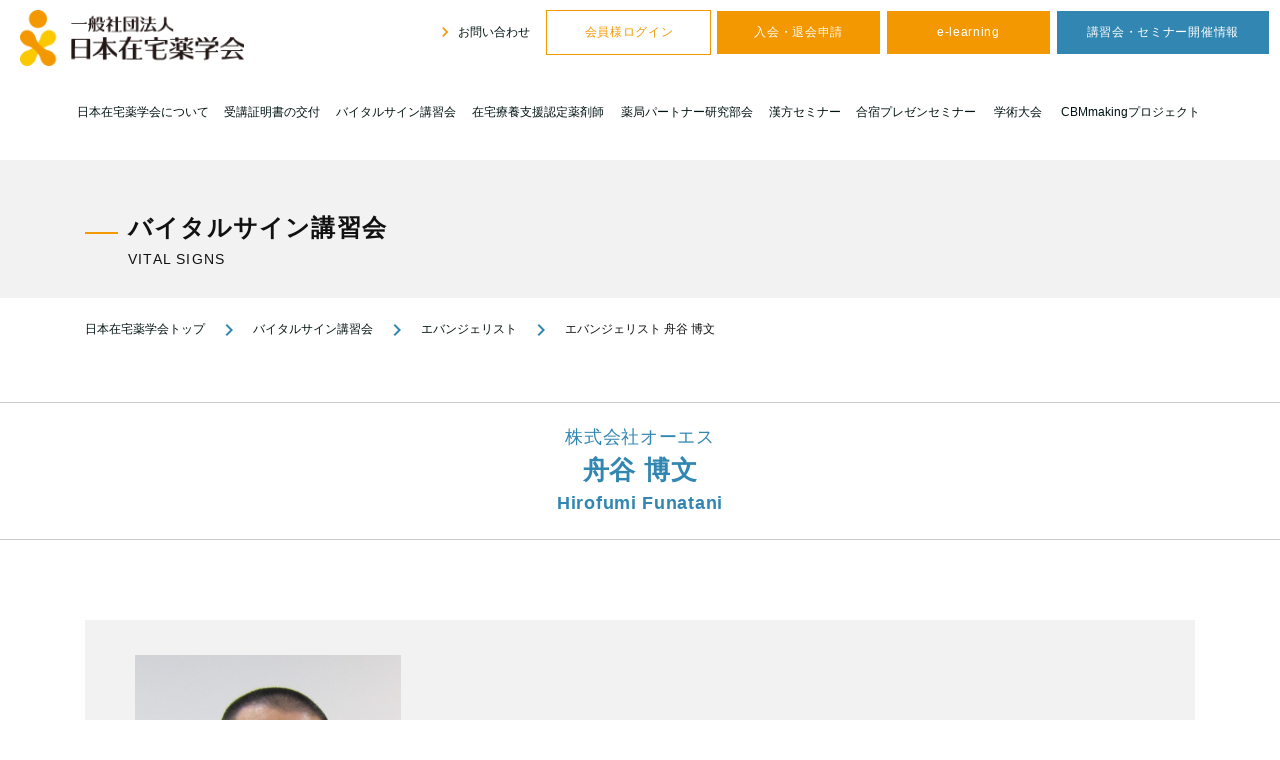

--- FILE ---
content_type: text/html; charset=UTF-8
request_url: https://jahcp.org/instructor_pharmacist/hirofumi-funatani/
body_size: 13987
content:
<!DOCTYPE html><html lang="ja"><head>  <script>(function(w,d,s,l,i){w[l]=w[l]||[];w[l].push({'gtm.start':
new Date().getTime(),event:'gtm.js'});var f=d.getElementsByTagName(s)[0],
j=d.createElement(s),dl=l!='dataLayer'?'&l='+l:'';j.async=true;j.src=
'https://www.googletagmanager.com/gtm.js?id='+i+dl;f.parentNode.insertBefore(j,f);
})(window,document,'script','dataLayer','GTM-K5ZRV2PN');</script> <meta charset="UTF-8"/><meta name="viewport" content="width=device-width, initial-scale=1, shrink-to-fit=no"><meta name="format-detection" content="telephone=no"><meta name="google-site-verification" content="Gvyj9sQyWVUwg7zl-dJNXU3LFlnrtQnY-8AHBt73-AE" /><link href="https://fonts.googleapis.com/icon?family=Material+Icons"
 rel="stylesheet"> <script src="https://ajax.googleapis.com/ajax/libs/jquery/3.3.1/jquery.min.js"></script> <script language="JavaScript" type="text/javascript" charset="Shift_JIS" src="https://jahcp.org/sys/wp-content/themes/jahcp/common/js/prototype.js"></script> <meta name='robots' content='index, follow, max-image-preview:large, max-snippet:-1, max-video-preview:-1' /><title>舟谷 博文 | 一般社団法人 日本在宅薬学会</title><meta name="description" content="日本在宅薬学会の 。 舟谷 博文 のご紹介。" /><link rel="canonical" href="https://jahcp.org/instructor_pharmacist/hirofumi-funatani/" /><meta property="og:locale" content="ja_JP" /><meta property="og:type" content="article" /><meta property="og:title" content="舟谷 博文 | 一般社団法人 日本在宅薬学会" /><meta property="og:description" content="日本在宅薬学会の 。 舟谷 博文 のご紹介。" /><meta property="og:url" content="https://jahcp.org/instructor_pharmacist/hirofumi-funatani/" /><meta property="og:site_name" content="一般社団法人 日本在宅薬学会" /><meta property="article:modified_time" content="2020-04-24T06:54:12+00:00" /><meta property="og:image" content="https://jahcp.org/sys/wp-content/uploads/2020/04/kv_01_ogp-scaled.jpg" /><meta property="og:image:width" content="2560" /><meta property="og:image:height" content="1256" /><meta property="og:image:type" content="image/jpeg" /><meta name="twitter:card" content="summary_large_image" /> <script type="application/ld+json" class="yoast-schema-graph">{"@context":"https://schema.org","@graph":[{"@type":"WebPage","@id":"https://jahcp.org/instructor_pharmacist/hirofumi-funatani/","url":"https://jahcp.org/instructor_pharmacist/hirofumi-funatani/","name":"舟谷 博文 | 一般社団法人 日本在宅薬学会","isPartOf":{"@id":"https://jahcp.org/#website"},"datePublished":"2020-03-15T04:59:41+00:00","dateModified":"2020-04-24T06:54:12+00:00","description":"日本在宅薬学会の 。 舟谷 博文 のご紹介。","breadcrumb":{"@id":"https://jahcp.org/instructor_pharmacist/hirofumi-funatani/#breadcrumb"},"inLanguage":"ja","potentialAction":[{"@type":"ReadAction","target":["https://jahcp.org/instructor_pharmacist/hirofumi-funatani/"]}]},{"@type":"BreadcrumbList","@id":"https://jahcp.org/instructor_pharmacist/hirofumi-funatani/#breadcrumb","itemListElement":[{"@type":"ListItem","position":1,"name":"ホーム","item":"https://jahcp.org/"},{"@type":"ListItem","position":2,"name":"講師・薬剤師","item":"https://jahcp.org/instructor_pharmacist/"},{"@type":"ListItem","position":3,"name":"舟谷 博文"}]},{"@type":"WebSite","@id":"https://jahcp.org/#website","url":"https://jahcp.org/","name":"一般社団法人 日本在宅薬学会","description":"在宅・介護施設における地域医療を支える体制を構築","publisher":{"@id":"https://jahcp.org/#organization"},"potentialAction":[{"@type":"SearchAction","target":{"@type":"EntryPoint","urlTemplate":"https://jahcp.org/?s={search_term_string}"},"query-input":"required name=search_term_string"}],"inLanguage":"ja"},{"@type":"Organization","@id":"https://jahcp.org/#organization","name":"日本在宅薬学会","url":"https://jahcp.org/","logo":{"@type":"ImageObject","inLanguage":"ja","@id":"https://jahcp.org/#/schema/logo/image/","url":"https://jahcp.org/sys/wp-content/uploads/2020/03/logo.png","contentUrl":"https://jahcp.org/sys/wp-content/uploads/2020/03/logo.png","width":480,"height":120,"caption":"日本在宅薬学会"},"image":{"@id":"https://jahcp.org/#/schema/logo/image/"}}]}</script> <link rel='stylesheet' id='wp-block-library-css' href='https://jahcp.org/sys/wp-includes/css/dist/block-library/style.min.css?ver=6.3.7' type='text/css' media='all' /><style id='classic-theme-styles-inline-css' type='text/css'>/*! This file is auto-generated */
.wp-block-button__link{color:#fff;background-color:#32373c;border-radius:9999px;box-shadow:none;text-decoration:none;padding:calc(.667em + 2px) calc(1.333em + 2px);font-size:1.125em}.wp-block-file__button{background:#32373c;color:#fff;text-decoration:none}</style><style id='global-styles-inline-css' type='text/css'>body{--wp--preset--color--black: #000000;--wp--preset--color--cyan-bluish-gray: #abb8c3;--wp--preset--color--white: #ffffff;--wp--preset--color--pale-pink: #f78da7;--wp--preset--color--vivid-red: #cf2e2e;--wp--preset--color--luminous-vivid-orange: #ff6900;--wp--preset--color--luminous-vivid-amber: #fcb900;--wp--preset--color--light-green-cyan: #7bdcb5;--wp--preset--color--vivid-green-cyan: #00d084;--wp--preset--color--pale-cyan-blue: #8ed1fc;--wp--preset--color--vivid-cyan-blue: #0693e3;--wp--preset--color--vivid-purple: #9b51e0;--wp--preset--gradient--vivid-cyan-blue-to-vivid-purple: linear-gradient(135deg,rgba(6,147,227,1) 0%,rgb(155,81,224) 100%);--wp--preset--gradient--light-green-cyan-to-vivid-green-cyan: linear-gradient(135deg,rgb(122,220,180) 0%,rgb(0,208,130) 100%);--wp--preset--gradient--luminous-vivid-amber-to-luminous-vivid-orange: linear-gradient(135deg,rgba(252,185,0,1) 0%,rgba(255,105,0,1) 100%);--wp--preset--gradient--luminous-vivid-orange-to-vivid-red: linear-gradient(135deg,rgba(255,105,0,1) 0%,rgb(207,46,46) 100%);--wp--preset--gradient--very-light-gray-to-cyan-bluish-gray: linear-gradient(135deg,rgb(238,238,238) 0%,rgb(169,184,195) 100%);--wp--preset--gradient--cool-to-warm-spectrum: linear-gradient(135deg,rgb(74,234,220) 0%,rgb(151,120,209) 20%,rgb(207,42,186) 40%,rgb(238,44,130) 60%,rgb(251,105,98) 80%,rgb(254,248,76) 100%);--wp--preset--gradient--blush-light-purple: linear-gradient(135deg,rgb(255,206,236) 0%,rgb(152,150,240) 100%);--wp--preset--gradient--blush-bordeaux: linear-gradient(135deg,rgb(254,205,165) 0%,rgb(254,45,45) 50%,rgb(107,0,62) 100%);--wp--preset--gradient--luminous-dusk: linear-gradient(135deg,rgb(255,203,112) 0%,rgb(199,81,192) 50%,rgb(65,88,208) 100%);--wp--preset--gradient--pale-ocean: linear-gradient(135deg,rgb(255,245,203) 0%,rgb(182,227,212) 50%,rgb(51,167,181) 100%);--wp--preset--gradient--electric-grass: linear-gradient(135deg,rgb(202,248,128) 0%,rgb(113,206,126) 100%);--wp--preset--gradient--midnight: linear-gradient(135deg,rgb(2,3,129) 0%,rgb(40,116,252) 100%);--wp--preset--font-size--small: 13px;--wp--preset--font-size--medium: 20px;--wp--preset--font-size--large: 36px;--wp--preset--font-size--x-large: 42px;--wp--preset--spacing--20: 0.44rem;--wp--preset--spacing--30: 0.67rem;--wp--preset--spacing--40: 1rem;--wp--preset--spacing--50: 1.5rem;--wp--preset--spacing--60: 2.25rem;--wp--preset--spacing--70: 3.38rem;--wp--preset--spacing--80: 5.06rem;--wp--preset--shadow--natural: 6px 6px 9px rgba(0, 0, 0, 0.2);--wp--preset--shadow--deep: 12px 12px 50px rgba(0, 0, 0, 0.4);--wp--preset--shadow--sharp: 6px 6px 0px rgba(0, 0, 0, 0.2);--wp--preset--shadow--outlined: 6px 6px 0px -3px rgba(255, 255, 255, 1), 6px 6px rgba(0, 0, 0, 1);--wp--preset--shadow--crisp: 6px 6px 0px rgba(0, 0, 0, 1);}:where(.is-layout-flex){gap: 0.5em;}:where(.is-layout-grid){gap: 0.5em;}body .is-layout-flow > .alignleft{float: left;margin-inline-start: 0;margin-inline-end: 2em;}body .is-layout-flow > .alignright{float: right;margin-inline-start: 2em;margin-inline-end: 0;}body .is-layout-flow > .aligncenter{margin-left: auto !important;margin-right: auto !important;}body .is-layout-constrained > .alignleft{float: left;margin-inline-start: 0;margin-inline-end: 2em;}body .is-layout-constrained > .alignright{float: right;margin-inline-start: 2em;margin-inline-end: 0;}body .is-layout-constrained > .aligncenter{margin-left: auto !important;margin-right: auto !important;}body .is-layout-constrained > :where(:not(.alignleft):not(.alignright):not(.alignfull)){max-width: var(--wp--style--global--content-size);margin-left: auto !important;margin-right: auto !important;}body .is-layout-constrained > .alignwide{max-width: var(--wp--style--global--wide-size);}body .is-layout-flex{display: flex;}body .is-layout-flex{flex-wrap: wrap;align-items: center;}body .is-layout-flex > *{margin: 0;}body .is-layout-grid{display: grid;}body .is-layout-grid > *{margin: 0;}:where(.wp-block-columns.is-layout-flex){gap: 2em;}:where(.wp-block-columns.is-layout-grid){gap: 2em;}:where(.wp-block-post-template.is-layout-flex){gap: 1.25em;}:where(.wp-block-post-template.is-layout-grid){gap: 1.25em;}.has-black-color{color: var(--wp--preset--color--black) !important;}.has-cyan-bluish-gray-color{color: var(--wp--preset--color--cyan-bluish-gray) !important;}.has-white-color{color: var(--wp--preset--color--white) !important;}.has-pale-pink-color{color: var(--wp--preset--color--pale-pink) !important;}.has-vivid-red-color{color: var(--wp--preset--color--vivid-red) !important;}.has-luminous-vivid-orange-color{color: var(--wp--preset--color--luminous-vivid-orange) !important;}.has-luminous-vivid-amber-color{color: var(--wp--preset--color--luminous-vivid-amber) !important;}.has-light-green-cyan-color{color: var(--wp--preset--color--light-green-cyan) !important;}.has-vivid-green-cyan-color{color: var(--wp--preset--color--vivid-green-cyan) !important;}.has-pale-cyan-blue-color{color: var(--wp--preset--color--pale-cyan-blue) !important;}.has-vivid-cyan-blue-color{color: var(--wp--preset--color--vivid-cyan-blue) !important;}.has-vivid-purple-color{color: var(--wp--preset--color--vivid-purple) !important;}.has-black-background-color{background-color: var(--wp--preset--color--black) !important;}.has-cyan-bluish-gray-background-color{background-color: var(--wp--preset--color--cyan-bluish-gray) !important;}.has-white-background-color{background-color: var(--wp--preset--color--white) !important;}.has-pale-pink-background-color{background-color: var(--wp--preset--color--pale-pink) !important;}.has-vivid-red-background-color{background-color: var(--wp--preset--color--vivid-red) !important;}.has-luminous-vivid-orange-background-color{background-color: var(--wp--preset--color--luminous-vivid-orange) !important;}.has-luminous-vivid-amber-background-color{background-color: var(--wp--preset--color--luminous-vivid-amber) !important;}.has-light-green-cyan-background-color{background-color: var(--wp--preset--color--light-green-cyan) !important;}.has-vivid-green-cyan-background-color{background-color: var(--wp--preset--color--vivid-green-cyan) !important;}.has-pale-cyan-blue-background-color{background-color: var(--wp--preset--color--pale-cyan-blue) !important;}.has-vivid-cyan-blue-background-color{background-color: var(--wp--preset--color--vivid-cyan-blue) !important;}.has-vivid-purple-background-color{background-color: var(--wp--preset--color--vivid-purple) !important;}.has-black-border-color{border-color: var(--wp--preset--color--black) !important;}.has-cyan-bluish-gray-border-color{border-color: var(--wp--preset--color--cyan-bluish-gray) !important;}.has-white-border-color{border-color: var(--wp--preset--color--white) !important;}.has-pale-pink-border-color{border-color: var(--wp--preset--color--pale-pink) !important;}.has-vivid-red-border-color{border-color: var(--wp--preset--color--vivid-red) !important;}.has-luminous-vivid-orange-border-color{border-color: var(--wp--preset--color--luminous-vivid-orange) !important;}.has-luminous-vivid-amber-border-color{border-color: var(--wp--preset--color--luminous-vivid-amber) !important;}.has-light-green-cyan-border-color{border-color: var(--wp--preset--color--light-green-cyan) !important;}.has-vivid-green-cyan-border-color{border-color: var(--wp--preset--color--vivid-green-cyan) !important;}.has-pale-cyan-blue-border-color{border-color: var(--wp--preset--color--pale-cyan-blue) !important;}.has-vivid-cyan-blue-border-color{border-color: var(--wp--preset--color--vivid-cyan-blue) !important;}.has-vivid-purple-border-color{border-color: var(--wp--preset--color--vivid-purple) !important;}.has-vivid-cyan-blue-to-vivid-purple-gradient-background{background: var(--wp--preset--gradient--vivid-cyan-blue-to-vivid-purple) !important;}.has-light-green-cyan-to-vivid-green-cyan-gradient-background{background: var(--wp--preset--gradient--light-green-cyan-to-vivid-green-cyan) !important;}.has-luminous-vivid-amber-to-luminous-vivid-orange-gradient-background{background: var(--wp--preset--gradient--luminous-vivid-amber-to-luminous-vivid-orange) !important;}.has-luminous-vivid-orange-to-vivid-red-gradient-background{background: var(--wp--preset--gradient--luminous-vivid-orange-to-vivid-red) !important;}.has-very-light-gray-to-cyan-bluish-gray-gradient-background{background: var(--wp--preset--gradient--very-light-gray-to-cyan-bluish-gray) !important;}.has-cool-to-warm-spectrum-gradient-background{background: var(--wp--preset--gradient--cool-to-warm-spectrum) !important;}.has-blush-light-purple-gradient-background{background: var(--wp--preset--gradient--blush-light-purple) !important;}.has-blush-bordeaux-gradient-background{background: var(--wp--preset--gradient--blush-bordeaux) !important;}.has-luminous-dusk-gradient-background{background: var(--wp--preset--gradient--luminous-dusk) !important;}.has-pale-ocean-gradient-background{background: var(--wp--preset--gradient--pale-ocean) !important;}.has-electric-grass-gradient-background{background: var(--wp--preset--gradient--electric-grass) !important;}.has-midnight-gradient-background{background: var(--wp--preset--gradient--midnight) !important;}.has-small-font-size{font-size: var(--wp--preset--font-size--small) !important;}.has-medium-font-size{font-size: var(--wp--preset--font-size--medium) !important;}.has-large-font-size{font-size: var(--wp--preset--font-size--large) !important;}.has-x-large-font-size{font-size: var(--wp--preset--font-size--x-large) !important;}
.wp-block-navigation a:where(:not(.wp-element-button)){color: inherit;}
:where(.wp-block-post-template.is-layout-flex){gap: 1.25em;}:where(.wp-block-post-template.is-layout-grid){gap: 1.25em;}
:where(.wp-block-columns.is-layout-flex){gap: 2em;}:where(.wp-block-columns.is-layout-grid){gap: 2em;}
.wp-block-pullquote{font-size: 1.5em;line-height: 1.6;}</style><link rel='stylesheet' id='contact-form-7-css' href='https://jahcp.org/sys/wp-content/plugins/contact-form-7/includes/css/styles.css?ver=5.9.8' type='text/css' media='all' /><link rel='stylesheet' id='bundle-css' href='https://jahcp.org/sys/wp-content/themes/jahcp/dist/main.bundle.css?ver=1586766133' type='text/css' media='all' /><link rel='stylesheet' id='vender-css' href='https://jahcp.org/sys/wp-content/themes/jahcp/dist/vendor.bundle.css?ver=1586766134' type='text/css' media='all' /><link rel='stylesheet' id='wp-pagenavi-css' href='https://jahcp.org/sys/wp-content/plugins/wp-pagenavi/pagenavi-css.css?ver=2.70' type='text/css' media='all' /><link rel='stylesheet' id='elementor-frontend-css' href='https://jahcp.org/sys/wp-content/plugins/elementor/assets/css/frontend-lite.min.css?ver=3.6.6' type='text/css' media='all' /><link rel='stylesheet' id='eael-general-css' href='https://jahcp.org/sys/wp-content/plugins/essential-addons-for-elementor-lite/assets/front-end/css/view/general.min.css?ver=6.5.8' type='text/css' media='all' /><link rel='shortlink' href='https://jahcp.org/?p=648' /> <script type="text/javascript">( function () {
                window.lae_fs = { can_use_premium_code: false};
            } )();</script>  <script>!function(f,b,e,v,n,t,s)
  {if(f.fbq)return;n=f.fbq=function(){n.callMethod?
  n.callMethod.apply(n,arguments):n.queue.push(arguments)};
  if(!f._fbq)f._fbq=n;n.push=n;n.loaded=!0;n.version='2.0';
  n.queue=[];t=b.createElement(e);t.async=!0;
  t.src=v;s=b.getElementsByTagName(e)[0];
  s.parentNode.insertBefore(t,s)}(window, document,'script',
  'https://connect.facebook.net/en_US/fbevents.js');
  fbq('init', '423639699860352');
  fbq('track', 'PageView');</script> <noscript><img height="1" width="1" style="display:none"
 src="https://www.facebook.com/tr?id=423639699860352&ev=PageView&noscript=1"
/></noscript> <noscript><style id="rocket-lazyload-nojs-css">.rll-youtube-player, [data-lazy-src]{display:none !important;}</style></noscript> <script language="JavaScript" type="text/javascript" src="https://jahcp.org/sys/wp-content/themes/jahcp/common/js/cakephp_function.js" ></script> <link rel="stylesheet" href="https://jahcp.org/sys/wp-content/themes/jahcp/style.css?1726113324">  <link rel="stylesheet" href="https://jahcp.org/sys/wp-content/themes/jahcp/common/css/jahcp-style.css"><link href="https://jahcp.org/sys/wp-content/themes/jahcp/common/css/kiji.css" rel="stylesheet" type="text/css" media="all"> 　   <script>!function(f,b,e,v,n,t,s){if(f.fbq)return;n=f.fbq=function(){n.callMethod?
n.callMethod.apply(n,arguments):n.queue.push(arguments)};if(!f._fbq)f._fbq=n;
n.push=n;n.loaded=!0;n.version='2.0';n.queue=[];t=b.createElement(e);t.async=!0;
t.src=v;s=b.getElementsByTagName(e)[0];s.parentNode.insertBefore(t,s)}(window,
document,'script','https://connect.facebook.net/en_US/fbevents.js');
fbq('init', '1582307715418001', {
em: 'insert_email_variable,'
});
fbq('track', 'PageView');
fbq('track', 'AddToCart');</script>  
 <script type="text/javascript">(function(c,l,a,r,i,t,y){
        c[a]=c[a]||function(){(c[a].q=c[a].q||[]).push(arguments)};
        t=l.createElement(r);t.async=1;t.src="https://www.clarity.ms/tag/"+i;
        y=l.getElementsByTagName(r)[0];y.parentNode.insertBefore(t,y);
    })(window, document, "clarity", "script", "gh5239pl0z");</script> </head><body> <noscript><iframe src="https://www.googletagmanager.com/ns.html?id=GTM-K5ZRV2PN"
height="0" width="0" style="display:none;visibility:hidden"></iframe></noscript><div id="wrap" class="wrap"><div id="header" class="header mm-slideout"><div class="top text-right relative "><div class="header-logo abs"> <a href="https://jahcp.org"> <img class="img-fluid" src="data:image/svg+xml,%3Csvg%20xmlns='http://www.w3.org/2000/svg'%20viewBox='0%200%20224%200'%3E%3C/svg%3E" alt="一般社団法人 日本在宅薬学会" width="224" data-lazy-src="https://jahcp.org/sys/wp-content/themes/jahcp/common/img/logo.png"><noscript><img class="img-fluid" src="https://jahcp.org/sys/wp-content/themes/jahcp/common/img/logo.png" alt="一般社団法人 日本在宅薬学会" width="224"></noscript> </a></div> <a id="menu-open" href="#" class="disabled d-inline-block d-sm-inline-block d-md-none text-blue text-center"> <button id="sp-btn" type="button" class="tcon tcon-menu--xcross" aria-label="toggle menu"> <span class="tcon-menu__lines" aria-hidden="true"></span> <span class="tcon-visuallyhidden">toggle menu</span> </button> <span class="menu-text">メニュー</span> </a><div class="header-btns d-none d-sm-none d-md-inline-block"> <a class="hover header-contact" href="https://jahcp.org/members/inquiryform/add_nologin/" target="_blank"> <i class="material-icons text-orange"> navigate_next </i> お問い合わせ</a> <a class="btn-hover btn-orange-inverse" href="https://jahcp.org/members/login/index2/" target="_blank">会員様ログイン</a> <a class="btn-hover btn-orange" href="https://jahcp.org/about/guidance/">入会・退会申請</a> <a class="btn-hover btn-orange" href="https://jahcp.org/e-learning/attend/">e-learning</a> <a class="btn-hover btn-blue" href="https://jahcp.org/seminar/">講習会・セミナー開催情報</a></div></div><div class="menu d-none d-sm-none d-md-block"><div class="container no-padding container-md-fluid"><div class="menu-%e3%82%b0%e3%83%ad%e3%83%bc%e3%83%90%e3%83%ab%e3%83%a1%e3%83%8b%e3%83%a5%e3%83%bc-container"><ul id="global-menu" class=""><li id="menu-item-2027" class="menu-item menu-item-type-post_type menu-item-object-page menu-item-has-children menu-item-2027"><a href="https://jahcp.org/about/">日本在宅薬学会について</a><ul class="sub-menu"><li id="menu-item-2445" class="menu-item menu-item-type-post_type menu-item-object-page menu-item-2445"><a href="https://jahcp.org/about/">日本在宅薬学会について</a></li><li id="menu-item-2407" class="menu-item menu-item-type-taxonomy menu-item-object-tax_pharmacist menu-item-2407"><a href="https://jahcp.org/pharmacist/star/">スター講師一覧</a></li><li id="menu-item-2028" class="menu-item menu-item-type-post_type menu-item-object-page menu-item-2028"><a href="https://jahcp.org/about/message/">理事長挨拶</a></li><li id="menu-item-2029" class="menu-item menu-item-type-post_type menu-item-object-page menu-item-2029"><a href="https://jahcp.org/about/journal/">学会誌【在宅薬学】</a></li><li id="menu-item-2030" class="menu-item menu-item-type-post_type menu-item-object-page menu-item-2030"><a href="https://jahcp.org/about/organization/">組織構成</a></li><li id="menu-item-4119" class="menu-item menu-item-type-custom menu-item-object-custom menu-item-4119"><a target="_blank" rel="noopener" href="https://jahcp.org/sys/wp-content/themes/jahcp/common/img/about/article.pdf">定款（PDF）</a></li><li id="menu-item-2031" class="menu-item menu-item-type-post_type menu-item-object-page menu-item-2031"><a href="https://jahcp.org/about/ethical-code/">倫理規定</a></li><li id="menu-item-2032" class="menu-item menu-item-type-post_type menu-item-object-page menu-item-2032"><a href="https://jahcp.org/about/jamas/">医中誌web</a></li><li id="menu-item-11485" class="menu-item menu-item-type-custom menu-item-object-custom menu-item-11485"><a href="https://jahcp.org/about/calendar/">おくすりカレンダー</a></li><li id="menu-item-2035" class="menu-item menu-item-type-post_type menu-item-object-page menu-item-2035"><a href="https://jahcp.org/about/guidance/">入会/退会のご案内</a></li><li id="menu-item-2037" class="menu-item menu-item-type-post_type menu-item-object-page menu-item-2037"><a href="https://jahcp.org/about/sponsor/">共催/後援 団体一覧</a></li><li id="menu-item-2038" class="menu-item menu-item-type-post_type menu-item-object-page menu-item-2038"><a href="https://jahcp.org/about/partner/">賛助会員一覧</a></li><li id="menu-item-2039" class="menu-item menu-item-type-post_type menu-item-object-page menu-item-2039"><a href="https://jahcp.org/about/privacy/">個人情報保護方針</a></li><li id="menu-item-2040" class="menu-item menu-item-type-post_type menu-item-object-page menu-item-2040"><a href="https://jahcp.org/about/tokushoho/">特定商取引法上の表記</a></li></ul></li><li id="menu-item-2036" class="menu-item menu-item-type-post_type menu-item-object-page menu-item-2036"><a href="https://jahcp.org/about/certificate/">受講証明書の交付</a></li><li id="menu-item-2041" class="menu-item menu-item-type-post_type menu-item-object-page menu-item-has-children menu-item-2041"><a href="https://jahcp.org/vital-signs/">バイタルサイン講習会</a><ul class="sub-menu"><li id="menu-item-2448" class="menu-item menu-item-type-post_type menu-item-object-page menu-item-2448"><a href="https://jahcp.org/vital-signs/">バイタルサイン講習会</a></li><li id="menu-item-2042" class="menu-item menu-item-type-post_type menu-item-object-page menu-item-2042"><a href="https://jahcp.org/vital-signs/instructor-seminar/">インストラクター講習会</a></li><li id="menu-item-2043" class="menu-item menu-item-type-post_type menu-item-object-page menu-item-2043"><a href="https://jahcp.org/vital-signs/director-seminar/">ディレクター講習会</a></li><li id="menu-item-2044" class="menu-item menu-item-type-post_type menu-item-object-page menu-item-2044"><a href="https://jahcp.org/vital-signs/evangelist-seminar/">エヴァンジェリストセミナー</a></li><li id="menu-item-2065" class="menu-item menu-item-type-custom menu-item-object-custom menu-item-2065"><a href="https://jahcp.org/pharmacist/vital-evangelist/">講師・インストラクター一覧</a></li><li id="menu-item-2066" class="menu-item menu-item-type-custom menu-item-object-custom menu-item-2066"><a href="https://jahcp.org/directorvoice/">ディレクターの声</a></li><li id="menu-item-2045" class="menu-item menu-item-type-post_type menu-item-object-page menu-item-2045"><a href="https://jahcp.org/vital-signs/statistical-data/">統計データ</a></li><li id="menu-item-2046" class="menu-item menu-item-type-post_type menu-item-object-page menu-item-2046"><a href="https://jahcp.org/vital-signs/application/">セミナー参加申し込み</a></li><li id="menu-item-2068" class="menu-item menu-item-type-custom menu-item-object-custom menu-item-2068"><a href="https://jahcp.org/vital-signs/vitalsigns-archive/?archive_year=2025">過去の講習会(受講生の声)</a></li></ul></li><li id="menu-item-2047" class="menu-item menu-item-type-post_type menu-item-object-page menu-item-has-children menu-item-2047"><a href="https://jahcp.org/certified-pharmacist/">在宅療養支援認定薬剤師</a><ul class="sub-menu"><li id="menu-item-2449" class="menu-item menu-item-type-post_type menu-item-object-page menu-item-2449"><a href="https://jahcp.org/certified-pharmacist/">在宅療養支援認定薬剤師</a></li><li id="menu-item-2048" class="menu-item menu-item-type-post_type menu-item-object-page menu-item-2048"><a href="https://jahcp.org/certified-pharmacist/procedure/">新規申請手続き方法</a></li><li id="menu-item-2049" class="menu-item menu-item-type-post_type menu-item-object-page menu-item-2049"><a href="https://jahcp.org/certified-pharmacist/examination/">第十二回認定試験</a></li><li id="menu-item-2050" class="menu-item menu-item-type-post_type menu-item-object-page menu-item-2050"><a href="https://jahcp.org/certified-pharmacist/update/">更新申請 手続き方法</a></li><li id="menu-item-2051" class="menu-item menu-item-type-post_type menu-item-object-page menu-item-2051"><a href="https://jahcp.org/certified-pharmacist/apply-certification/">認定薬剤師セミナー参加申し込み</a></li><li id="menu-item-15605" class="menu-item menu-item-type-post_type menu-item-object-page menu-item-15605"><a href="https://jahcp.org/certified-pharmacist/apply-certification/nichizaiyaku-now/">日在薬 NOW！</a></li><li id="menu-item-15604" class="menu-item menu-item-type-post_type menu-item-object-page menu-item-15604"><a href="https://jahcp.org/certified-pharmacist/apply-certification/case-conference/">症例検討会</a></li><li id="menu-item-2067" class="menu-item menu-item-type-custom menu-item-object-custom menu-item-2067"><a href="https://jahcp.org/registration_year/pharmacist2024/">認定薬剤師一覧</a></li><li id="menu-item-2069" class="menu-item menu-item-type-custom menu-item-object-custom menu-item-2069"><a href="https://jahcp.org/certified-pharmacist/certified_pharmacist-archive/?archive_year=2025">過去のセミナー</a></li></ul></li><li id="menu-item-9831" class="menu-item menu-item-type-custom menu-item-object-custom menu-item-has-children menu-item-9831"><a href="https://jahcp.org/partner/pharmacy_partner_subcommittee/">薬局パートナー研究部会</a><ul class="sub-menu"><li id="menu-item-9829" class="menu-item menu-item-type-post_type menu-item-object-page menu-item-9829"><a href="https://jahcp.org/partner/pharmacy_partner_subcommittee/">薬局パートナー研究部会</a></li><li id="menu-item-2451" class="menu-item menu-item-type-post_type menu-item-object-page menu-item-2451"><a href="https://jahcp.org/partner/">薬局パートナー制度</a></li><li id="menu-item-9830" class="menu-item menu-item-type-post_type menu-item-object-page menu-item-9830"><a href="https://jahcp.org/partner/pharmacy_partner_seminar/">各種セミナー申込</a></li><li id="menu-item-12511" class="menu-item menu-item-type-custom menu-item-object-custom menu-item-12511"><a href="https://jahcp.org/certified-pharmacist/apply-certification/341voice-certification223651/">手順書作成ワークショップ</a></li><li id="menu-item-2450" class="menu-item menu-item-type-post_type menu-item-object-page menu-item-2450"><a href="https://jahcp.org/outpatient/">外来業務バージョンアップ</a></li><li id="menu-item-4312" class="menu-item menu-item-type-custom menu-item-object-custom menu-item-4312"><a href="https://jahcp.org/partner_e-learning/">パートナーe-Learning</a></li><li id="menu-item-2056" class="menu-item menu-item-type-post_type menu-item-object-page menu-item-2056"><a href="https://jahcp.org/partner/partner_examination/">薬局パートナー検定試験</a></li><li id="menu-item-8029" class="menu-item menu-item-type-post_type menu-item-object-page menu-item-8029"><a href="https://jahcp.org/partner/apply_partner_examination_seminar_update/">薬局パートナー検定 更新手続き</a></li><li id="menu-item-2058" class="menu-item menu-item-type-post_type menu-item-object-page menu-item-2058"><a href="https://jahcp.org/partner/partnerbible/">薬局パートナーバイブル</a></li><li id="menu-item-2053" class="menu-item menu-item-type-post_type menu-item-object-page menu-item-2053"><a href="https://jahcp.org/outpatient/outpatientbible/">外来業務3.0バイブル</a></li><li id="menu-item-12260" class="menu-item menu-item-type-post_type menu-item-object-page menu-item-12260"><a href="https://jahcp.org/partner/pharmacy_partners_communication/">薬局パートナー通信</a></li><li id="menu-item-2070" class="menu-item menu-item-type-custom menu-item-object-custom menu-item-2070"><a href="https://jahcp.org/pertner/partner-archive/?archive_year=2025">過去のセミナー</a></li></ul></li><li id="menu-item-2059" class="menu-item menu-item-type-post_type menu-item-object-page menu-item-has-children menu-item-2059"><a href="https://jahcp.org/herbal-seminar/">漢方セミナー</a><ul class="sub-menu"><li id="menu-item-2452" class="menu-item menu-item-type-post_type menu-item-object-page menu-item-2452"><a href="https://jahcp.org/herbal-seminar/">漢方セミナー</a></li><li id="menu-item-13184" class="menu-item menu-item-type-post_type menu-item-object-page menu-item-13184"><a href="https://jahcp.org/herbal-seminar/pre-basic/">プレベーシック漢方セミナー</a></li><li id="menu-item-2062" class="menu-item menu-item-type-post_type menu-item-object-page menu-item-2062"><a href="https://jahcp.org/herbal-seminar/basic/">ベーシック漢方セミナー</a></li><li id="menu-item-7810" class="menu-item menu-item-type-post_type menu-item-object-page menu-item-7810"><a href="https://jahcp.org/herbal-seminar/clinical-herbal-study/">臨床漢方研究会</a></li><li id="menu-item-17099" class="menu-item menu-item-type-post_type menu-item-object-page menu-item-17099"><a href="https://jahcp.org/herbal-seminar/otc-herbal-seminar/">OTC漢方薬販売セミナー</a></li><li id="menu-item-12532" class="menu-item menu-item-type-post_type menu-item-object-page menu-item-12532"><a href="https://jahcp.org/herbal-seminar/apply_herbal_medicine_masterclass/">師範向け漢方セミナー</a></li><li id="menu-item-2071" class="menu-item menu-item-type-custom menu-item-object-custom menu-item-2071"><a href="https://jahcp.org/pharmacist/herbal-master/">漢方師範・ディレクター一覧</a></li><li id="menu-item-2073" class="menu-item menu-item-type-custom menu-item-object-custom menu-item-2073"><a href="https://jahcp.org/herbal-seminar/herbal-archive/?archive_year=2025">過去のセミナー</a></li></ul></li><li id="menu-item-16630" class="menu-item menu-item-type-post_type menu-item-object-page menu-item-16630"><a href="https://jahcp.org/herbal-seminar/camp/">合宿プレゼンセミナー</a></li><li id="menu-item-4460" class="menu-item menu-item-type-post_type menu-item-object-page menu-item-has-children menu-item-4460"><a href="https://jahcp.org/congress/">学術大会</a><ul class="sub-menu"><li id="menu-item-2063" class="menu-item menu-item-type-post_type menu-item-object-page menu-item-2063"><a href="https://jahcp.org/congress/">学術大会</a></li><li id="menu-item-4461" class="menu-item menu-item-type-custom menu-item-object-custom menu-item-4461"><a target="_blank" rel="noopener" href="https://congress.jahcp.org">第19回学術大会</a></li></ul></li><li id="menu-item-14586" class="menu-item menu-item-type-post_type menu-item-object-page menu-item-14586"><a href="https://jahcp.org/cbm/">CBMmakingプロジェクト</a></li></ul></div></div></div></div><div id="sp-menu" class="menu-wrap sp-menu"><ul id="sp-menu-wrap" class=""><li id="menu-item-2100" class="menu-item menu-item-type-post_type menu-item-object-page menu-item-has-children menu-item-2100"><a href="https://jahcp.org/about/">日本在宅薬学会について</a><ul class="sub-menu"><li id="menu-item-2462" class="menu-item menu-item-type-post_type menu-item-object-page menu-item-2462"><a href="https://jahcp.org/about/">日本在宅薬学会について</a></li><li id="menu-item-2114" class="menu-item menu-item-type-custom menu-item-object-custom menu-item-2114"><a href="https://jahcp.org/pharmacist/star/">スター薬剤師一 覧</a></li><li id="menu-item-2101" class="menu-item menu-item-type-post_type menu-item-object-page menu-item-2101"><a href="https://jahcp.org/about/message/">理事長挨拶</a></li><li id="menu-item-2102" class="menu-item menu-item-type-post_type menu-item-object-page menu-item-2102"><a href="https://jahcp.org/about/journal/">学会誌【在宅薬学】</a></li><li id="menu-item-2103" class="menu-item menu-item-type-post_type menu-item-object-page menu-item-2103"><a href="https://jahcp.org/about/organization/">組織構成</a></li><li id="menu-item-4118" class="menu-item menu-item-type-custom menu-item-object-custom menu-item-4118"><a target="_blank" rel="noopener" href="https://jahcp.org/sys/wp-content/themes/jahcp/common/img/about/article.pdf">定款 (PDF)</a></li><li id="menu-item-2104" class="menu-item menu-item-type-post_type menu-item-object-page menu-item-2104"><a href="https://jahcp.org/about/ethical-code/">倫理規定</a></li><li id="menu-item-2105" class="menu-item menu-item-type-post_type menu-item-object-page menu-item-2105"><a href="https://jahcp.org/about/jamas/">医中誌web</a></li><li id="menu-item-2106" class="menu-item menu-item-type-post_type menu-item-object-page menu-item-2106"><a href="https://jahcp.org/about/calendar/">おくすりカレンダー</a></li><li id="menu-item-2108" class="menu-item menu-item-type-post_type menu-item-object-page menu-item-2108"><a href="https://jahcp.org/about/guidance/">入会/退会のご案内</a></li><li id="menu-item-2110" class="menu-item menu-item-type-post_type menu-item-object-page menu-item-2110"><a href="https://jahcp.org/about/sponsor/">共催/後援 団体一覧</a></li><li id="menu-item-2111" class="menu-item menu-item-type-post_type menu-item-object-page menu-item-2111"><a href="https://jahcp.org/about/partner/">賛助会員一覧</a></li><li id="menu-item-2112" class="menu-item menu-item-type-post_type menu-item-object-page menu-item-2112"><a href="https://jahcp.org/about/privacy/">個人情報保護方針</a></li><li id="menu-item-2113" class="menu-item menu-item-type-post_type menu-item-object-page menu-item-2113"><a href="https://jahcp.org/about/tokushoho/">特定商取引法上の表記</a></li></ul></li><li id="menu-item-2109" class="menu-item menu-item-type-post_type menu-item-object-page menu-item-has-children menu-item-2109"><a href="https://jahcp.org/about/certificate/">受講証明書の交付</a><ul class="sub-menu"><li id="menu-item-16658" class="menu-item menu-item-type-post_type menu-item-object-page menu-item-16658"><a href="https://jahcp.org/about/certificate/">受講証明書の交付</a></li></ul></li><li id="menu-item-2094" class="menu-item menu-item-type-post_type menu-item-object-page menu-item-has-children menu-item-2094"><a href="https://jahcp.org/vital-signs/">バイタルサイン講習会</a><ul class="sub-menu"><li id="menu-item-2463" class="menu-item menu-item-type-post_type menu-item-object-page menu-item-2463"><a href="https://jahcp.org/vital-signs/">バイタルサイン講習会</a></li><li id="menu-item-2095" class="menu-item menu-item-type-post_type menu-item-object-page menu-item-2095"><a href="https://jahcp.org/vital-signs/instructor-seminar/">インストラクター講習会</a></li><li id="menu-item-2096" class="menu-item menu-item-type-post_type menu-item-object-page menu-item-2096"><a href="https://jahcp.org/vital-signs/director-seminar/">ディレクター講習会</a></li><li id="menu-item-2097" class="menu-item menu-item-type-post_type menu-item-object-page menu-item-2097"><a href="https://jahcp.org/vital-signs/evangelist-seminar/">エヴァンジェリストセミナー</a></li><li id="menu-item-2115" class="menu-item menu-item-type-custom menu-item-object-custom menu-item-2115"><a href="https://jahcp.org/pharmacist/vital-evangelist/">講師・インストラクター一覧</a></li><li id="menu-item-2116" class="menu-item menu-item-type-custom menu-item-object-custom menu-item-2116"><a href="https://jahcp.org/directorvoice/">ディレクターの声</a></li><li id="menu-item-2098" class="menu-item menu-item-type-post_type menu-item-object-page menu-item-2098"><a href="https://jahcp.org/vital-signs/statistical-data/">統計データ</a></li><li id="menu-item-2099" class="menu-item menu-item-type-post_type menu-item-object-page menu-item-2099"><a href="https://jahcp.org/vital-signs/application/">セミナー参加申し込み</a></li><li id="menu-item-2117" class="menu-item menu-item-type-custom menu-item-object-custom menu-item-2117"><a href="https://jahcp.org/vital-signs/vitalsigns-archive/?archive_year=2025">過去の講習会(受講生の声)</a></li></ul></li><li id="menu-item-2089" class="menu-item menu-item-type-post_type menu-item-object-page menu-item-has-children menu-item-2089"><a href="https://jahcp.org/certified-pharmacist/">在宅療養支援認定薬剤師</a><ul class="sub-menu"><li id="menu-item-2464" class="menu-item menu-item-type-post_type menu-item-object-page menu-item-2464"><a href="https://jahcp.org/certified-pharmacist/">在宅療養支援認定薬剤師</a></li><li id="menu-item-2090" class="menu-item menu-item-type-post_type menu-item-object-page menu-item-2090"><a href="https://jahcp.org/certified-pharmacist/procedure/">新規申請手続き方法</a></li><li id="menu-item-2091" class="menu-item menu-item-type-post_type menu-item-object-page menu-item-2091"><a href="https://jahcp.org/certified-pharmacist/examination/">第十二回認定試験</a></li><li id="menu-item-2092" class="menu-item menu-item-type-post_type menu-item-object-page menu-item-2092"><a href="https://jahcp.org/certified-pharmacist/update/">更新申請 手続き方法</a></li><li id="menu-item-2093" class="menu-item menu-item-type-post_type menu-item-object-page menu-item-2093"><a href="https://jahcp.org/certified-pharmacist/apply-certification/">認定薬剤師セミナー参加申し込み</a></li><li id="menu-item-15607" class="menu-item menu-item-type-post_type menu-item-object-page menu-item-15607"><a href="https://jahcp.org/certified-pharmacist/apply-certification/nichizaiyaku-now/">日在薬 NOW！</a></li><li id="menu-item-15606" class="menu-item menu-item-type-post_type menu-item-object-page menu-item-15606"><a href="https://jahcp.org/certified-pharmacist/apply-certification/case-conference/">症例検討会</a></li><li id="menu-item-2118" class="menu-item menu-item-type-custom menu-item-object-custom menu-item-2118"><a href="https://jahcp.org/registration_year/pharmacist2024/">認定薬剤師一覧</a></li><li id="menu-item-2119" class="menu-item menu-item-type-custom menu-item-object-custom menu-item-2119"><a href="https://jahcp.org/certified-pharmacist/certified_pharmacist-archive/?archive_year=2025">過去のセミナー</a></li></ul></li><li id="menu-item-9833" class="menu-item menu-item-type-post_type menu-item-object-page menu-item-has-children menu-item-9833"><a href="https://jahcp.org/partner/pharmacy_partner_subcommittee/">薬局パートナー研究部会</a><ul class="sub-menu"><li id="menu-item-9835" class="menu-item menu-item-type-post_type menu-item-object-page menu-item-9835"><a href="https://jahcp.org/partner/pharmacy_partner_subcommittee/">薬局パートナー研究部会</a></li><li id="menu-item-2466" class="menu-item menu-item-type-post_type menu-item-object-page menu-item-2466"><a href="https://jahcp.org/partner/">薬局パートナー制度</a></li><li id="menu-item-9834" class="menu-item menu-item-type-post_type menu-item-object-page menu-item-9834"><a href="https://jahcp.org/partner/pharmacy_partner_seminar/">各種セミナー申込</a></li><li id="menu-item-12512" class="menu-item menu-item-type-custom menu-item-object-custom menu-item-12512"><a href="https://jahcp.org/certified-pharmacist/apply-certification/341voice-certification223651/">手順書作成ワークショップ</a></li><li id="menu-item-2465" class="menu-item menu-item-type-post_type menu-item-object-page menu-item-2465"><a href="https://jahcp.org/outpatient/">外来業務バージョンアップ</a></li><li id="menu-item-4313" class="menu-item menu-item-type-custom menu-item-object-custom menu-item-4313"><a href="https://jahcp.org/partner_e-learning/">パートナーe-Learning</a></li><li id="menu-item-2084" class="menu-item menu-item-type-post_type menu-item-object-page menu-item-2084"><a href="https://jahcp.org/partner/partner_examination/">薬局パートナー検定試験</a></li><li id="menu-item-8030" class="menu-item menu-item-type-post_type menu-item-object-page menu-item-8030"><a href="https://jahcp.org/partner/apply_partner_examination_seminar_update/">薬局パートナー検定 更新手続き</a></li><li id="menu-item-2086" class="menu-item menu-item-type-post_type menu-item-object-page menu-item-2086"><a href="https://jahcp.org/partner/partnerbible/">薬局パートナーバイブル</a></li><li id="menu-item-2088" class="menu-item menu-item-type-post_type menu-item-object-page menu-item-2088"><a href="https://jahcp.org/outpatient/outpatientbible/">外来業務3.0バイブル</a></li><li id="menu-item-12263" class="menu-item menu-item-type-post_type menu-item-object-page menu-item-12263"><a href="https://jahcp.org/partner/pharmacy_partners_communication/">薬局パートナー通信</a></li><li id="menu-item-2120" class="menu-item menu-item-type-custom menu-item-object-custom menu-item-2120"><a href="https://jahcp.org/pertner/partner-archive/?archive_year=2025">過去のセミナー</a></li></ul></li><li id="menu-item-2078" class="menu-item menu-item-type-post_type menu-item-object-page menu-item-has-children menu-item-2078"><a href="https://jahcp.org/herbal-seminar/">漢方セミナー</a><ul class="sub-menu"><li id="menu-item-2468" class="menu-item menu-item-type-post_type menu-item-object-page menu-item-2468"><a href="https://jahcp.org/herbal-seminar/">漢方セミナー</a></li><li id="menu-item-13185" class="menu-item menu-item-type-post_type menu-item-object-page menu-item-13185"><a href="https://jahcp.org/herbal-seminar/pre-basic/">プレベーシック漢方セミナー</a></li><li id="menu-item-2081" class="menu-item menu-item-type-post_type menu-item-object-page menu-item-2081"><a href="https://jahcp.org/herbal-seminar/basic/">ベーシック漢方セミナー</a></li><li id="menu-item-7811" class="menu-item menu-item-type-post_type menu-item-object-page menu-item-7811"><a href="https://jahcp.org/herbal-seminar/clinical-herbal-study/">臨床漢方研究会</a></li><li id="menu-item-17100" class="menu-item menu-item-type-post_type menu-item-object-page menu-item-17100"><a href="https://jahcp.org/herbal-seminar/otc-herbal-seminar/">OTC漢方薬販売セミナー</a></li><li id="menu-item-12531" class="menu-item menu-item-type-post_type menu-item-object-page menu-item-12531"><a href="https://jahcp.org/herbal-seminar/apply_herbal_medicine_masterclass/">師範向け漢方セミナー</a></li><li id="menu-item-2121" class="menu-item menu-item-type-custom menu-item-object-custom menu-item-2121"><a href="https://jahcp.org/pharmacist/herbal-master/">漢方師範・ディレクター一覧</a></li><li id="menu-item-2123" class="menu-item menu-item-type-custom menu-item-object-custom menu-item-2123"><a href="https://jahcp.org/herbal-seminar/herbal-archive/?archive_year=2025">過去のセミナー</a></li></ul></li><li id="menu-item-16637" class="menu-item menu-item-type-post_type menu-item-object-page menu-item-has-children menu-item-16637"><a href="https://jahcp.org/presentation-seminar/">合宿プレゼンセミナー</a><ul class="sub-menu"><li id="menu-item-16657" class="menu-item menu-item-type-post_type menu-item-object-page menu-item-16657"><a href="https://jahcp.org/presentation-seminar/">合宿プレゼンセミナー</a></li></ul></li><li id="menu-item-2077" class="menu-item menu-item-type-post_type menu-item-object-page menu-item-has-children menu-item-2077"><a href="https://jahcp.org/congress/">学術大会</a><ul class="sub-menu"><li id="menu-item-4463" class="menu-item menu-item-type-post_type menu-item-object-page menu-item-4463"><a href="https://jahcp.org/congress/">学術大会</a></li><li id="menu-item-4464" class="menu-item menu-item-type-custom menu-item-object-custom menu-item-4464"><a target="_blank" rel="noopener" href="https://congress.jahcp.org/">第19回学術大会</a></li></ul></li><li id="menu-item-2074" class="menu-item menu-item-type-post_type menu-item-object-page menu-item-has-children menu-item-2074"><a href="https://jahcp.org/e-learning/">e-learning</a><ul class="sub-menu"><li id="menu-item-4501" class="menu-item menu-item-type-post_type menu-item-object-page menu-item-4501"><a href="https://jahcp.org/e-learning/">e-learning</a></li><li id="menu-item-2075" class="menu-item menu-item-type-post_type menu-item-object-page menu-item-2075"><a href="https://jahcp.org/e-learning/attend/">e-learningの受講</a></li><li id="menu-item-2076" class="menu-item menu-item-type-post_type menu-item-object-page menu-item-2076"><a href="https://jahcp.org/e-learning/consortium/">コンソーシアム長崎web講座</a></li></ul></li></ul><li id="sp-btns" class="sp-btns"> <span class="btn-1"> <a class="btn-hover btn-blue" href="https://jahcp.org/seminar/">講習会・セミナー開催情報</a> </span> <span class="btn-2"> <a class="btn-hover btn-orange-inverse" href="https://jahcp.org/members/login/index2/" target="_blank">会員様ログイン</a> </span> <span class="btn-50"> <a class="btn-hover btn-orange" href="https://jahcp.org/about/guidance/">入会・退会申請</a> <a class="btn-hover btn-orange" href="https://jahcp.org/e-learning/">e-learning</a> </span> <span class="text-center contact"> <a class="hover header-contact" href="https://jahcp.org/members/inquiryform/add_nologin/" target="_blank"> <i class="material-icons text-orange"> navigate_next </i> お問い合わせ</a> </span></li></div><div id="content" class="content page pharmacists sigle-pharmacist"><div class="page-header "><div class="container"><h1 class="ttl"> <span class="line"><small>&nbsp;</small></span> <span class="text">バイタルサイン講習会<br/> <small>VITAL SIGNS</small></span></h1></div></div><div class="container"><div class="row"><div class="col"><ul class="bread-crumb"><li> <a class="hover-under-line" href="https://jahcp.org">日本在宅薬学会トップ</a></li><li class="arrow"> <i class="material-icons text-blue">navigate_next</i></li><li> <a class="hover-under-line" href="https://jahcp.org/vital-sign/">バイタルサイン講習会</a></li><li class="arrow"> <i class="material-icons text-blue">navigate_next</i></li><li> <a class="hover-under-line" href="https://jahcp.org/pharmacist/vital-evangelist/">エバンジェリスト</a></li><li class="arrow"> <i class="material-icons text-blue">navigate_next</i></li><li> <span>エバンジェリスト 舟谷 博文</span></li></ul></div></div></div><div class="section pharmacists-list"><div class="tb sub-ttl-wrap"><h2 class="sub-ttl text-center"> <small>株式会社オーエス</small> <span>舟谷 博文</span> <span class="en">Hirofumi Funatani</span></h2></div><div class="container"><div class="profile"><div class="row"><div class="col-12"><div class="tb"><div class="photo d-none d-sm-table-cell d-md-table-cell"> <img class="img-fluid" src="data:image/svg+xml,%3Csvg%20xmlns='http://www.w3.org/2000/svg'%20viewBox='0%200%20266%200'%3E%3C/svg%3E" alt="" width="266" data-lazy-src="https://jahcp.org/sys/wp-content/uploads/2020/03/469d0951278b4f39657d6e99fded4d01.jpg"><noscript><img class="img-fluid" src="https://jahcp.org/sys/wp-content/uploads/2020/03/469d0951278b4f39657d6e99fded4d01.jpg" alt="" width="266"></noscript><div class="sns"></div></div><div class="desc"><div class="photo d-block d-sm-none float-left"> <img class="img-fluid" src="data:image/svg+xml,%3Csvg%20xmlns='http://www.w3.org/2000/svg'%20viewBox='0%200%20266%200'%3E%3C/svg%3E" alt="" width="266" data-lazy-src="https://jahcp.org/sys/wp-content/uploads/2020/03/469d0951278b4f39657d6e99fded4d01.jpg"><noscript><img class="img-fluid" src="https://jahcp.org/sys/wp-content/uploads/2020/03/469d0951278b4f39657d6e99fded4d01.jpg" alt="" width="266"></noscript><div class="sns"></div></div><div class="profile-desc"><p class="profile-lead"></p><p></p></div><div class="biography"></div></div></div></div></div></div></div></div><div class="container article"><div class="contents"><hr class="long"/></div></div></div><div id="footer" class="footer"><div class="container foot-banner"><div class="row"><div class="col narrow-col"><div id="banner-carousel-footer" class="banner-carousel"><div class="item text-center"> <a class="hover" href="https://ninteiyakuzaishi.com" target="_blank"> <img class="img-fluid" src="data:image/svg+xml,%3Csvg%20xmlns='http://www.w3.org/2000/svg'%20viewBox='0%200%20230%200'%3E%3C/svg%3E" alt="" width="230" data-lazy-src="https://jahcp.org/sys/wp-content/uploads/2020/03/ninteiyakuzaishi-500x192.jpg"><noscript><img class="img-fluid" src="https://jahcp.org/sys/wp-content/uploads/2020/03/ninteiyakuzaishi-500x192.jpg" alt="" width="230"></noscript> </a></div><div class="item text-center"> <a class="hover" href="https://jahcp.org/vital-signs/" target="_self"> <img class="img-fluid" src="data:image/svg+xml,%3Csvg%20xmlns='http://www.w3.org/2000/svg'%20viewBox='0%200%20230%200'%3E%3C/svg%3E" alt="" width="230" data-lazy-src="https://jahcp.org/sys/wp-content/uploads/2020/03/vitai-500x192.jpg"><noscript><img class="img-fluid" src="https://jahcp.org/sys/wp-content/uploads/2020/03/vitai-500x192.jpg" alt="" width="230"></noscript> </a></div><div class="item text-center"> <a class="hover" href="https://www.jspu.org/general/hospital/" target="_blank"> <img class="img-fluid" src="data:image/svg+xml,%3Csvg%20xmlns='http://www.w3.org/2000/svg'%20viewBox='0%200%20230%200'%3E%3C/svg%3E" alt="" width="230" data-lazy-src="https://jahcp.org/sys/wp-content/uploads/2020/03/jokuso-500x192.jpg"><noscript><img class="img-fluid" src="https://jahcp.org/sys/wp-content/uploads/2020/03/jokuso-500x192.jpg" alt="" width="230"></noscript> </a></div><div class="item text-center"> <a class="hover" href="https://jahcp.org/certified-pharmacist/" target="_blank"> <img class="img-fluid" src="data:image/svg+xml,%3Csvg%20xmlns='http://www.w3.org/2000/svg'%20viewBox='0%200%20230%200'%3E%3C/svg%3E" alt="" width="230" data-lazy-src="https://jahcp.org/sys/wp-content/uploads/2020/03/cpc-500x192.jpg"><noscript><img class="img-fluid" src="https://jahcp.org/sys/wp-content/uploads/2020/03/cpc-500x192.jpg" alt="" width="230"></noscript> </a></div></div></div></div></div><div class="section bg-gray sitemap-area"><div class="container"><div class="row"><div class="col-sm-12 col-md-6 col-lg-7 text-center text-sm-center text-md-left"><div class="footer-access tb"><div class="logo td"> <img src="data:image/svg+xml,%3Csvg%20xmlns='http://www.w3.org/2000/svg'%20viewBox='0%200%20240%200'%3E%3C/svg%3E" alt="一般社団法人 日本在宅薬学会" width="240" data-lazy-src="https://jahcp.org/sys/wp-content/themes/jahcp/common/img/logo.png"><noscript><img src="https://jahcp.org/sys/wp-content/themes/jahcp/common/img/logo.png" alt="一般社団法人 日本在宅薬学会" width="240"></noscript></div><div class="td desc"> <span>一般社団法人 日本在宅薬学会 事務局</span> <small>〒530-0041</small> <small>大阪市北区天神橋1-9-5 アドバンス天神橋3F</small> <small>TEL：06-4801-9566 / FAX：06-4801-9556</small> <a class="hover" href="https://jahcp.org/members/inquiryform/add_nologin/" target="_blank"> <i class="material-icons text-orange"> navigate_next </i> お問い合わせはこちらへ</a></div></div></div><div class="col-sm-12 col-md-6 col-lg-5 text-center text-sm-center text-md-center"><div class="footer-btns"><div class="short"> <a class="btn-hover btn-orange" href="https://jahcp.org/about/guidance/">入会・退会申請</a> <a class="btn-hover btn-orange" href="https://jahcp.org/e-learning/attend/">e-learning</a></div><div class="long"> <a class="btn-hover btn-orange-inverse" href="https://jahcp.org/members/login/index2/" target="_blank">会員様ログイン</a></div></div></div></div></div><div class="sitemap"><div class="container"><ul id="sitemap-wrap" class="row match-height-map"><li class="menu-item menu-item-type-post_type menu-item-object-page menu-item-has-children menu-item-2100"><a href="https://jahcp.org/about/">日本在宅薬学会について</a><ul class="sub-menu"><li class="menu-item menu-item-type-post_type menu-item-object-page menu-item-2462"><a href="https://jahcp.org/about/">日本在宅薬学会について</a></li><li class="menu-item menu-item-type-custom menu-item-object-custom menu-item-2114"><a href="https://jahcp.org/pharmacist/star/">スター薬剤師一 覧</a></li><li class="menu-item menu-item-type-post_type menu-item-object-page menu-item-2101"><a href="https://jahcp.org/about/message/">理事長挨拶</a></li><li class="menu-item menu-item-type-post_type menu-item-object-page menu-item-2102"><a href="https://jahcp.org/about/journal/">学会誌【在宅薬学】</a></li><li class="menu-item menu-item-type-post_type menu-item-object-page menu-item-2103"><a href="https://jahcp.org/about/organization/">組織構成</a></li><li class="menu-item menu-item-type-custom menu-item-object-custom menu-item-4118"><a target="_blank" rel="noopener" href="https://jahcp.org/sys/wp-content/themes/jahcp/common/img/about/article.pdf">定款 (PDF)</a></li><li class="menu-item menu-item-type-post_type menu-item-object-page menu-item-2104"><a href="https://jahcp.org/about/ethical-code/">倫理規定</a></li><li class="menu-item menu-item-type-post_type menu-item-object-page menu-item-2105"><a href="https://jahcp.org/about/jamas/">医中誌web</a></li><li class="menu-item menu-item-type-post_type menu-item-object-page menu-item-2106"><a href="https://jahcp.org/about/calendar/">おくすりカレンダー</a></li><li class="menu-item menu-item-type-post_type menu-item-object-page menu-item-2108"><a href="https://jahcp.org/about/guidance/">入会/退会のご案内</a></li><li class="menu-item menu-item-type-post_type menu-item-object-page menu-item-2110"><a href="https://jahcp.org/about/sponsor/">共催/後援 団体一覧</a></li><li class="menu-item menu-item-type-post_type menu-item-object-page menu-item-2111"><a href="https://jahcp.org/about/partner/">賛助会員一覧</a></li><li class="menu-item menu-item-type-post_type menu-item-object-page menu-item-2112"><a href="https://jahcp.org/about/privacy/">個人情報保護方針</a></li><li class="menu-item menu-item-type-post_type menu-item-object-page menu-item-2113"><a href="https://jahcp.org/about/tokushoho/">特定商取引法上の表記</a></li></ul></li><li class="menu-item menu-item-type-post_type menu-item-object-page menu-item-has-children menu-item-2109"><a href="https://jahcp.org/about/certificate/">受講証明書の交付</a><ul class="sub-menu"><li class="menu-item menu-item-type-post_type menu-item-object-page menu-item-16658"><a href="https://jahcp.org/about/certificate/">受講証明書の交付</a></li></ul></li><li class="menu-item menu-item-type-post_type menu-item-object-page menu-item-has-children menu-item-2094"><a href="https://jahcp.org/vital-signs/">バイタルサイン講習会</a><ul class="sub-menu"><li class="menu-item menu-item-type-post_type menu-item-object-page menu-item-2463"><a href="https://jahcp.org/vital-signs/">バイタルサイン講習会</a></li><li class="menu-item menu-item-type-post_type menu-item-object-page menu-item-2095"><a href="https://jahcp.org/vital-signs/instructor-seminar/">インストラクター講習会</a></li><li class="menu-item menu-item-type-post_type menu-item-object-page menu-item-2096"><a href="https://jahcp.org/vital-signs/director-seminar/">ディレクター講習会</a></li><li class="menu-item menu-item-type-post_type menu-item-object-page menu-item-2097"><a href="https://jahcp.org/vital-signs/evangelist-seminar/">エヴァンジェリストセミナー</a></li><li class="menu-item menu-item-type-custom menu-item-object-custom menu-item-2115"><a href="https://jahcp.org/pharmacist/vital-evangelist/">講師・インストラクター一覧</a></li><li class="menu-item menu-item-type-custom menu-item-object-custom menu-item-2116"><a href="https://jahcp.org/directorvoice/">ディレクターの声</a></li><li class="menu-item menu-item-type-post_type menu-item-object-page menu-item-2098"><a href="https://jahcp.org/vital-signs/statistical-data/">統計データ</a></li><li class="menu-item menu-item-type-post_type menu-item-object-page menu-item-2099"><a href="https://jahcp.org/vital-signs/application/">セミナー参加申し込み</a></li><li class="menu-item menu-item-type-custom menu-item-object-custom menu-item-2117"><a href="https://jahcp.org/vital-signs/vitalsigns-archive/?archive_year=2025">過去の講習会(受講生の声)</a></li></ul></li><li class="menu-item menu-item-type-post_type menu-item-object-page menu-item-has-children menu-item-2089"><a href="https://jahcp.org/certified-pharmacist/">在宅療養支援認定薬剤師</a><ul class="sub-menu"><li class="menu-item menu-item-type-post_type menu-item-object-page menu-item-2464"><a href="https://jahcp.org/certified-pharmacist/">在宅療養支援認定薬剤師</a></li><li class="menu-item menu-item-type-post_type menu-item-object-page menu-item-2090"><a href="https://jahcp.org/certified-pharmacist/procedure/">新規申請手続き方法</a></li><li class="menu-item menu-item-type-post_type menu-item-object-page menu-item-2091"><a href="https://jahcp.org/certified-pharmacist/examination/">第十二回認定試験</a></li><li class="menu-item menu-item-type-post_type menu-item-object-page menu-item-2092"><a href="https://jahcp.org/certified-pharmacist/update/">更新申請 手続き方法</a></li><li class="menu-item menu-item-type-post_type menu-item-object-page menu-item-2093"><a href="https://jahcp.org/certified-pharmacist/apply-certification/">認定薬剤師セミナー参加申し込み</a></li><li class="menu-item menu-item-type-post_type menu-item-object-page menu-item-15607"><a href="https://jahcp.org/certified-pharmacist/apply-certification/nichizaiyaku-now/">日在薬 NOW！</a></li><li class="menu-item menu-item-type-post_type menu-item-object-page menu-item-15606"><a href="https://jahcp.org/certified-pharmacist/apply-certification/case-conference/">症例検討会</a></li><li class="menu-item menu-item-type-custom menu-item-object-custom menu-item-2118"><a href="https://jahcp.org/registration_year/pharmacist2024/">認定薬剤師一覧</a></li><li class="menu-item menu-item-type-custom menu-item-object-custom menu-item-2119"><a href="https://jahcp.org/certified-pharmacist/certified_pharmacist-archive/?archive_year=2025">過去のセミナー</a></li></ul></li><li class="menu-item menu-item-type-post_type menu-item-object-page menu-item-has-children menu-item-9833"><a href="https://jahcp.org/partner/pharmacy_partner_subcommittee/">薬局パートナー研究部会</a><ul class="sub-menu"><li class="menu-item menu-item-type-post_type menu-item-object-page menu-item-9835"><a href="https://jahcp.org/partner/pharmacy_partner_subcommittee/">薬局パートナー研究部会</a></li><li class="menu-item menu-item-type-post_type menu-item-object-page menu-item-2466"><a href="https://jahcp.org/partner/">薬局パートナー制度</a></li><li class="menu-item menu-item-type-post_type menu-item-object-page menu-item-9834"><a href="https://jahcp.org/partner/pharmacy_partner_seminar/">各種セミナー申込</a></li><li class="menu-item menu-item-type-custom menu-item-object-custom menu-item-12512"><a href="https://jahcp.org/certified-pharmacist/apply-certification/341voice-certification223651/">手順書作成ワークショップ</a></li><li class="menu-item menu-item-type-post_type menu-item-object-page menu-item-2465"><a href="https://jahcp.org/outpatient/">外来業務バージョンアップ</a></li><li class="menu-item menu-item-type-custom menu-item-object-custom menu-item-4313"><a href="https://jahcp.org/partner_e-learning/">パートナーe-Learning</a></li><li class="menu-item menu-item-type-post_type menu-item-object-page menu-item-2084"><a href="https://jahcp.org/partner/partner_examination/">薬局パートナー検定試験</a></li><li class="menu-item menu-item-type-post_type menu-item-object-page menu-item-8030"><a href="https://jahcp.org/partner/apply_partner_examination_seminar_update/">薬局パートナー検定 更新手続き</a></li><li class="menu-item menu-item-type-post_type menu-item-object-page menu-item-2086"><a href="https://jahcp.org/partner/partnerbible/">薬局パートナーバイブル</a></li><li class="menu-item menu-item-type-post_type menu-item-object-page menu-item-2088"><a href="https://jahcp.org/outpatient/outpatientbible/">外来業務3.0バイブル</a></li><li class="menu-item menu-item-type-post_type menu-item-object-page menu-item-12263"><a href="https://jahcp.org/partner/pharmacy_partners_communication/">薬局パートナー通信</a></li><li class="menu-item menu-item-type-custom menu-item-object-custom menu-item-2120"><a href="https://jahcp.org/pertner/partner-archive/?archive_year=2025">過去のセミナー</a></li></ul></li><li class="menu-item menu-item-type-post_type menu-item-object-page menu-item-has-children menu-item-2078"><a href="https://jahcp.org/herbal-seminar/">漢方セミナー</a><ul class="sub-menu"><li class="menu-item menu-item-type-post_type menu-item-object-page menu-item-2468"><a href="https://jahcp.org/herbal-seminar/">漢方セミナー</a></li><li class="menu-item menu-item-type-post_type menu-item-object-page menu-item-13185"><a href="https://jahcp.org/herbal-seminar/pre-basic/">プレベーシック漢方セミナー</a></li><li class="menu-item menu-item-type-post_type menu-item-object-page menu-item-2081"><a href="https://jahcp.org/herbal-seminar/basic/">ベーシック漢方セミナー</a></li><li class="menu-item menu-item-type-post_type menu-item-object-page menu-item-7811"><a href="https://jahcp.org/herbal-seminar/clinical-herbal-study/">臨床漢方研究会</a></li><li class="menu-item menu-item-type-post_type menu-item-object-page menu-item-17100"><a href="https://jahcp.org/herbal-seminar/otc-herbal-seminar/">OTC漢方薬販売セミナー</a></li><li class="menu-item menu-item-type-post_type menu-item-object-page menu-item-12531"><a href="https://jahcp.org/herbal-seminar/apply_herbal_medicine_masterclass/">師範向け漢方セミナー</a></li><li class="menu-item menu-item-type-custom menu-item-object-custom menu-item-2121"><a href="https://jahcp.org/pharmacist/herbal-master/">漢方師範・ディレクター一覧</a></li><li class="menu-item menu-item-type-custom menu-item-object-custom menu-item-2123"><a href="https://jahcp.org/herbal-seminar/herbal-archive/?archive_year=2025">過去のセミナー</a></li></ul></li><li class="menu-item menu-item-type-post_type menu-item-object-page menu-item-has-children menu-item-16637"><a href="https://jahcp.org/presentation-seminar/">合宿プレゼンセミナー</a><ul class="sub-menu"><li class="menu-item menu-item-type-post_type menu-item-object-page menu-item-16657"><a href="https://jahcp.org/presentation-seminar/">合宿プレゼンセミナー</a></li></ul></li><li class="menu-item menu-item-type-post_type menu-item-object-page menu-item-has-children menu-item-2077"><a href="https://jahcp.org/congress/">学術大会</a><ul class="sub-menu"><li class="menu-item menu-item-type-post_type menu-item-object-page menu-item-4463"><a href="https://jahcp.org/congress/">学術大会</a></li><li class="menu-item menu-item-type-custom menu-item-object-custom menu-item-4464"><a target="_blank" rel="noopener" href="https://congress.jahcp.org/">第19回学術大会</a></li></ul></li><li class="menu-item menu-item-type-post_type menu-item-object-page menu-item-has-children menu-item-2074"><a href="https://jahcp.org/e-learning/">e-learning</a><ul class="sub-menu"><li class="menu-item menu-item-type-post_type menu-item-object-page menu-item-4501"><a href="https://jahcp.org/e-learning/">e-learning</a></li><li class="menu-item menu-item-type-post_type menu-item-object-page menu-item-2075"><a href="https://jahcp.org/e-learning/attend/">e-learningの受講</a></li><li class="menu-item menu-item-type-post_type menu-item-object-page menu-item-2076"><a href="https://jahcp.org/e-learning/consortium/">コンソーシアム長崎web講座</a></li></ul></li></ul></div></div></div><div class="bottom"><div class="container"><div class="row"><div class="col text-center"> <img class="img-fluid logo-bottom" src="data:image/svg+xml,%3Csvg%20xmlns='http://www.w3.org/2000/svg'%20viewBox='0%200%20218%200'%3E%3C/svg%3E" alt="一般社団法人 日本在宅薬学会"
 width="218" data-lazy-src="https://jahcp.org/sys/wp-content/themes/jahcp/common/img/logo_bottom.png"><noscript><img class="img-fluid logo-bottom" src="https://jahcp.org/sys/wp-content/themes/jahcp/common/img/logo_bottom.png" alt="一般社団法人 日本在宅薬学会"
 width="218"></noscript><p class="copy">© 2014 一般社団法人日本在宅薬学会</p></div></div></div></div></div><div id="bottom-btns" class="bottom-btns d-table d-sm-none mm-slideout"> <a class="btn-hover btn-orange-inverse" href="https://jahcp.org/members/login/index2/" target="_blank"> 会員様ログイン </a> <a class="btn-hover btn-orange" href="https://jahcp.org/e-learning/"> e-learning </a> <a class="btn-hover btn-blue" href="https://jahcp.org/seminar/"> 講習会・セミナー<br/> 開催情報 </a></div></div> <script type='text/javascript' defer='defer' src='https://jahcp.org/sys/wp-includes/js/dist/vendor/wp-polyfill-inert.min.js?ver=3.1.2' id='wp-polyfill-inert-js'></script> <script type='text/javascript' defer='defer' src='https://jahcp.org/sys/wp-includes/js/dist/vendor/regenerator-runtime.min.js?ver=0.13.11' id='regenerator-runtime-js'></script> <script type='text/javascript' defer='defer' src='https://jahcp.org/sys/wp-includes/js/dist/vendor/wp-polyfill.min.js?ver=3.15.0' id='wp-polyfill-js'></script> <script type='text/javascript' defer='defer' src='https://jahcp.org/sys/wp-includes/js/dist/hooks.min.js?ver=c6aec9a8d4e5a5d543a1' id='wp-hooks-js'></script> <script type='text/javascript' defer='defer' src='https://jahcp.org/sys/wp-includes/js/dist/i18n.min.js?ver=7701b0c3857f914212ef' id='wp-i18n-js'></script> <script id="wp-i18n-js-after" type="text/javascript">wp.i18n.setLocaleData( { 'text direction\u0004ltr': [ 'ltr' ] } );</script> <script type='text/javascript' defer='defer' src='https://jahcp.org/sys/wp-content/plugins/contact-form-7/includes/swv/js/index.js?ver=5.9.8' id='swv-js'></script> <script type='text/javascript' id='contact-form-7-js-extra'>var wpcf7 = {"api":{"root":"https:\/\/jahcp.org\/wp-json\/","namespace":"contact-form-7\/v1"},"cached":"1"};</script> <script type='text/javascript' id='contact-form-7-js-translations'>( function( domain, translations ) {
	var localeData = translations.locale_data[ domain ] || translations.locale_data.messages;
	localeData[""].domain = domain;
	wp.i18n.setLocaleData( localeData, domain );
} )( "contact-form-7", {"translation-revision-date":"2024-07-17 08:16:16+0000","generator":"GlotPress\/4.0.1","domain":"messages","locale_data":{"messages":{"":{"domain":"messages","plural-forms":"nplurals=1; plural=0;","lang":"ja_JP"},"This contact form is placed in the wrong place.":["\u3053\u306e\u30b3\u30f3\u30bf\u30af\u30c8\u30d5\u30a9\u30fc\u30e0\u306f\u9593\u9055\u3063\u305f\u4f4d\u7f6e\u306b\u7f6e\u304b\u308c\u3066\u3044\u307e\u3059\u3002"],"Error:":["\u30a8\u30e9\u30fc:"]}},"comment":{"reference":"includes\/js\/index.js"}} );</script> <script type='text/javascript' defer='defer' src='https://jahcp.org/sys/wp-content/plugins/contact-form-7/includes/js/index.js?ver=5.9.8' id='contact-form-7-js'></script> <script type='text/javascript' defer='defer' src='https://jahcp.org/sys/wp-content/themes/jahcp/dist/vendor.bundle.js?ver=1586766135' id='vender-js'></script> <script type='text/javascript' defer='defer' src='https://jahcp.org/sys/wp-content/themes/jahcp/dist/main.bundle.js?ver=1652422938' id='bundle-js'></script> <script>window.lazyLoadOptions = [{
                elements_selector: "img[data-lazy-src],.rocket-lazyload,iframe[data-lazy-src]",
                data_src: "lazy-src",
                data_srcset: "lazy-srcset",
                data_sizes: "lazy-sizes",
                class_loading: "lazyloading",
                class_loaded: "lazyloaded",
                threshold: 300,
                callback_loaded: function(element) {
                    if ( element.tagName === "IFRAME" && element.dataset.rocketLazyload == "fitvidscompatible" ) {
                        if (element.classList.contains("lazyloaded") ) {
                            if (typeof window.jQuery != "undefined") {
                                if (jQuery.fn.fitVids) {
                                    jQuery(element).parent().fitVids();
                                }
                            }
                        }
                    }
                }},{
				elements_selector: ".rocket-lazyload",
				data_src: "lazy-src",
				data_srcset: "lazy-srcset",
				data_sizes: "lazy-sizes",
				class_loading: "lazyloading",
				class_loaded: "lazyloaded",
				threshold: 300,
			}];
        window.addEventListener('LazyLoad::Initialized', function (e) {
            var lazyLoadInstance = e.detail.instance;

            if (window.MutationObserver) {
                var observer = new MutationObserver(function(mutations) {
                    var image_count = 0;
                    var iframe_count = 0;
                    var rocketlazy_count = 0;

                    mutations.forEach(function(mutation) {
                        for (var i = 0; i < mutation.addedNodes.length; i++) {
                            if (typeof mutation.addedNodes[i].getElementsByTagName !== 'function') {
                                continue;
                            }

                            if (typeof mutation.addedNodes[i].getElementsByClassName !== 'function') {
                                continue;
                            }

                            images = mutation.addedNodes[i].getElementsByTagName('img');
                            is_image = mutation.addedNodes[i].tagName == "IMG";
                            iframes = mutation.addedNodes[i].getElementsByTagName('iframe');
                            is_iframe = mutation.addedNodes[i].tagName == "IFRAME";
                            rocket_lazy = mutation.addedNodes[i].getElementsByClassName('rocket-lazyload');

                            image_count += images.length;
			                iframe_count += iframes.length;
			                rocketlazy_count += rocket_lazy.length;

                            if(is_image){
                                image_count += 1;
                            }

                            if(is_iframe){
                                iframe_count += 1;
                            }
                        }
                    } );

                    if(image_count > 0 || iframe_count > 0 || rocketlazy_count > 0){
                        lazyLoadInstance.update();
                    }
                } );

                var b      = document.getElementsByTagName("body")[0];
                var config = { childList: true, subtree: true };

                observer.observe(b, config);
            }
        }, false);</script><script data-no-minify="1" async src="https://jahcp.org/sys/wp-content/plugins/rocket-lazy-load/assets/js/16.1/lazyload.min.js"></script>
<!--
Performance optimized by W3 Total Cache. Learn more: https://www.boldgrid.com/w3-total-cache/?utm_source=w3tc&utm_medium=footer_comment&utm_campaign=free_plugin

Disk: Enhanced  を使用したページ キャッシュ

Served from: jahcp.org @ 2026-01-21 07:27:56 by W3 Total Cache
-->

--- FILE ---
content_type: text/css
request_url: https://jahcp.org/sys/wp-content/themes/jahcp/common/css/jahcp-style.css
body_size: 1347
content:
@charset "UTF-8";
/* CSS Document */
/*
 Theme Name: 1200base
 Description:jahcp theme
 Author: jahcp
 Version: 1.0
 License: All rights reserved
*/
#txtbox {
	margin-top: 10px;
	margin-bottom: 10px;
	font-weight: bold;
}

#txtbox th,td {
    border: 1px solid #e0e0e0;          /* 枠線指定 */
	padding-right: 2px;
	padding-left: 2px;
}
 
#txtbox table {
    border-collapse:  collapse; /* セルの線を重ねる */
    width:  100%;               /* 幅指定 */
}
#txtbox th{
	text-align: center !important;
	background-color: #4984ae;
	color: white;
}
#txtbox td {
	font-weight: normal;
}

.btn_green {
	background-image: -webkit-linear-gradient(270deg,rgba(160,198,36,1.00) 0%,rgba(118,184,33,1.00) 100%);
	background-image: -moz-linear-gradient(270deg,rgba(160,198,36,1.00) 0%,rgba(118,184,33,1.00) 100%);
	background-image: -o-linear-gradient(270deg,rgba(160,198,36,1.00) 0%,rgba(118,184,33,1.00) 100%);
	background-image: linear-gradient(180deg,rgba(160,198,36,1.00) 0%,rgba(118,184,33,1.00) 100%);
	background-color: rgba(117,199,100,1.00);
}
.btn_yellow {
	background-image: -webkit-linear-gradient(270deg,rgba(248,221,115,1.00) 0%,rgba(247,192,36,1.00) 100%);
	background-image: -moz-linear-gradient(270deg,rgba(248,221,115,1.00) 0%,rgba(247,192,36,1.00) 100%);
	background-image: -o-linear-gradient(270deg,rgba(248,221,115,1.00) 0%,rgba(247,192,36,1.00) 100%);
	background-image: linear-gradient(180deg,rgba(248,221,115,1.00) 0%,rgba(247,192,36,1.00) 100%);
	background-color: rgba(251,198,37,1.00);
}
.btn_orange {
	background-image: -webkit-linear-gradient(270deg,rgba(253,160,91,1.00) 0%,rgba(242,103,16,1.00) 100%);
	background-image: -moz-linear-gradient(270deg,rgba(253,160,91,1.00) 0%,rgba(242,103,16,1.00) 100%);
	background-image: -o-linear-gradient(270deg,rgba(253,160,91,1.00) 0%,rgba(242,103,16,1.00) 100%);
	background-image: linear-gradient(180deg,rgba(253,160,91,1.00) 0%,rgba(242,103,16,1.00) 100%);
	background-color: rgba(242,150,26,1.00);
}
.btn_red {
	background-image: -webkit-linear-gradient(270deg,rgba(248,137,124,1.00) 0%,rgba(250,40,10,1.00) 100%);
	background-image: -moz-linear-gradient(270deg,rgba(248,137,124,1.00) 0%,rgba(250,40,10,1.00) 100%);
	background-image: -o-linear-gradient(270deg,rgba(248,137,124,1.00) 0%,rgba(250,40,10,1.00) 100%);
	background-image: linear-gradient(180deg,rgba(248,137,124,1.00) 0%,rgba(250,40,10,1.00) 100%);
	background-color: rgba(255,0,4,1.00);
}
.btn_gray {
	background-image: -webkit-linear-gradient(270deg,rgba(136,136,136,1.00) 0%,rgba(51,51,51,1.00) 100%);
	background-image: -moz-linear-gradient(270deg,rgba(136,136,136,1.00) 0%,rgba(51,51,51,1.00) 100%);
	background-image: -o-linear-gradient(270deg,rgba(136,136,136,1.00) 0%,rgba(51,51,51,1.00) 100%);
	background-image: linear-gradient(180deg,rgba(136,136,136,1.00) 0%,rgba(51,51,51,1.00) 100%);
	background-color: rgba(95,95,95,1.00);
}
.btn_none td {
	width: 20%;
	display: inline-block;
	border-top: 1px solid rgba(51,51,51,1.00);
}
.btn_green, .btn_yellow, .btn_orange, .btn_red, .btn_gray{
	border-radius: 2px;
	pa
	color: rgba(255,255,255,1.00);
	text-shadow: 0px 0px 5px rgba(85,85,85,1.00);
	display: block;
	color: rgba(255,255,255,1.00);
	-webkit-transition: 0.3s;
	-moz-transition: 0.3s;
	-o-transition: 0.3s;
	-ms-transition: 0.3s;
	transition: 0.3s;
	font-size: 1.1rem;
	font-weight: bold;
	text-align: center !important;
	padding-top: 3px;
	padding-bottom: 3px;
}
.btn_green:hover, .btn_yellow:hover, .btn_orange:hover, .btn_red:hover, .btn_gray:hover {
	color: rgba(255,255,255,1.00);
	filter: alpha(opacity=50);
	-moz-opacity: 0.50;
	opacity: 0.50;

}

#txtbox ul.awardingList {
	margin-left:0;
}
.awardingList li {
	float:left;
	margin:10px 10px 0 0;
	list-style:none;
}
.awardingList li:nth-child(3n) {
	margin:10px 0 0 0;
}

/* 認定薬剤師修正 */
#div-2015 .border {
	margin-bottom:0;
}
#txtbox .btnNo {
	margin-top:0;
	border-top:none;
}
.btnNo td {
	border-top:none;
}
.btnNo td img {
	height: auto;
}

#sidebar img {
	width: 230px;
}

#txtbox ul#info{
	margin:0;
	margin-left: -40px;
}

#info li{
	float: left;
	width:300px;
	background-color: #F39800; 
	margin-left: 40px;
}

#info a:hover {
	color: #4F210E;
}

/* 漢方セミナー */
.table_kanpo {
	margin:0 0 15px 0;
	text-align:left;
}
.table_kanpo th {
	vertical-align:top;
	line-height:1.5rem;
}


--- FILE ---
content_type: application/x-javascript
request_url: https://jahcp.org/sys/wp-content/themes/jahcp/common/js/cakephp_function.js
body_size: 8942
content:
var inlogin = 0;
function getCookie(name) {
	if (!name || !document.cookie) return 0;
	var cookies = document.cookie.split("; ");
	for (var i = 0; i < cookies.length; i++) {
		var str = cookies[i].split("=");
		if (str[0] != name) continue;
		 strval = decodeURIComponent(str[1]);
		 strval=strval.replace('　',' ');
		 return strval;
	}
	return 0;
}

function getDomain()
{
	var url = location.href;
	var createdomain = "";
	if (url.match(/^https:/)) {
		createdomain = "https://jahcp.org/";
	} else {
		createdomain = "http://jahcp.org/";
	}
	return createdomain;
}
/* ログインボタンの表示・非表示 */
function outUserCookie() {
	inlogin = 0;
	var a = new Ajax.Request(
		getDomain() + "members/common/ajax_checklogin",
		{
			"method": "get",
			"parameters": "",
			asynchronous: false,
			onSuccess: function(request) {},
			onComplete: function(request) {
				var root;
				var scripts = document.getElementsByTagName("script");
				var i = scripts.length;
				while (i--) {
				    var match = scripts[i].src.match(/(^|.*\/)cakephp_function\.js$/);
				    if (match) {
				        root = match[1];
				        break;
				    }
				}
				var url = root+"../images/";
				var retval = request.responseText;
				var rethtml = "";
				if (retval == '') {
					inlogin = -1;
					rethtml += '<br />';
					rethtml += '<a href="' + getDomain() + 'members/top/">';
					rethtml += '<img src="'+url+'login.png" width="220" height="25" class="login_btn" id="Image1" ';
					rethtml += 'onmouseover="MM_swapImage("Image1","","'+url+'login_on.png",1)" onmouseout="MM_swapImgRestore()");';
					rethtml += '/></a>';
					//<!--ログイン前-->
					rethtml = "";
					rethtml += '<form action="/members/login/index2" id="userIndexForm" method="post" accept-charset="utf-8">';
					rethtml += '<ul class="loginform" style="z-index:200;">';
					rethtml += '	<li>ユーザーID<input id="user_id" class="text" name="data[user][login_id]" type="text" value=""></li>';
					rethtml += '	<li>パスワード<input name="data[user][password]" class="userform" type="password" id="userPassword" alue=""></li>';
					rethtml += '	<li><input name="submit" id="submit" value="ログイン" class="formbtn" type="submit"></li>';
					rethtml += '</ul>';
					rethtml += '</form>';
					//<!--ログイン前-->
				} else {
					inlogin = 1;
					var nCount = retval.length;
					if (nCount > 8) {
						var name = retval.split(" ");
						if (name[0] !== "")
							retval = name[0];
					}
					if (nCount >= 8) {
						rethtml += '  <p style="font-size:85%;">こんにちは　<span>'+retval+'</span>さん';
					} else {
						rethtml += '  <p id="inlogin">こんにちは　<span>'+retval+'</span>さん';
					}
					rethtml += '    <br />';
					rethtml += '    <a href="' + getDomain() + 'members/top/">';
					rethtml += '	<img src="'+url+'mypage.png" width="100" height="25" class="login_btn" id="Image1">';
					rethtml += '    <a href="' + getDomain() + 'members/login/logout">';
					rethtml += '	<img src="'+url+'logout.png" width="100" height="25" class="login_btn" id="Image2">';
					rethtml += '</a></p>';
					//<!--ログイン後-->
					rethtml = "";
					rethtml += '<ul class="loginform" style="z-index:200;">';
					rethtml += '	<li class="name">こんにちは　<span>'+retval+'</span>　さん</li>';
					rethtml += '	<li class="formbtn"><a href="' + getDomain() + 'members/top/' + '">マイページ</a></li>';
					rethtml += '	<li class="formbtn"><a href="' + getDomain() + 'members/login/logout">ログアウト</a></li>';
					rethtml += '</ul>';
					//<!--ログイン後-->
				}

//alert("inC"+rethtml);
				var sel = document.getElementById('hello_nonmember');
				sel.innerHTML = rethtml;
			},
			onFailure: function(request) {},
			onException: function (request) {}
		}
	);
}

/* サーバーの時刻取得 */
function getNowTime(id, format) {
	var a = new Ajax.Request(
		getDomain() + "members/common/ajax_server_time/",
		{
			"method": "get",
			"parameters": "param1="+encodeURI(format,1),
			asynchronous: false,
			onSuccess: function(request) {},
			onComplete: function(request) {
				var retval = request.responseText;
				var sel = document.getElementById(id);
				sel.innerHTML = retval;
			},
			onFailure: function(request) {},
			onException: function (request) {}
		}
	);
}
/* 現在のバイタルサイン受講者数の表示 */
function getVitalsignCount(id) {
	var a = new Ajax.Request(
		getDomain() + "members/common/ajax_get_vitalsigncount/",
		{
			"method": "get",
			"parameters": "",
			asynchronous: false,
			onSuccess: function(request) {
			},
			onComplete: function(request) {
				var retval = request.responseText;
				if (retval === "") return;
				var ret = retval.split("|");

				var count = new String(ret[0]).replace(/,/g, "");
				while(count != (count = count.replace(/^(-?\d+)(\d{3})/, "$1,$2")));
				var html = "";
				html += '<div class="number">全国の受講者数<span class="fontsize_4rem">';
				html += ''+count+'名</span>';
				html += ret[1]+'</div>';

				var sel = document.getElementById(id);
				sel.innerHTML = html;
			},
			onFailure: function(request) {
			},
			onException: function (request) {
			}
		}
	);
}

function login_box(id, go_url, mode) {
	if (inlogin != 0) {
		var html = "";
		if (inlogin == -1) {
			// 未ログイン
			html += '<div class="form_box">';
			html += '<form action="/members/login/index2';

			params = "";
			if (go_url != "") {
				params += 'url='+base64encode(go_url);
			}
			if (mode == "E") {
				if (params != "") params += "&";
				params += "mode=E";
			}
			if (params != "") {
				html += '?'+params;
			}
			html += '"';

			// マナラクの場合は新しいページで開こうとすると元画面のログインができない
			if (mode == "E") {
				html += ' target="_blank"';
			}
			html += ' id="loginForm" name="loginForm" method="post" accept-charset="utf-8">';
            html += '<img src="wp-content/themes/1024px/images/elearning/form_title.jpg" width="360" height="60" alt="会員専用ログインフォーム" />';
            html += '<p>日本在宅薬学会のユーザーIDでサービスをご利用できます</p>';
            html += '<div class="form_input_box">';
            html += '	<div class="form_input"><div class="title">ユーザーID</div><input class="user_box" name="data[user][login_id]" id="user_id" type="text" value="" maxlength="400" /></div>';
            html += '	<div class="form_input"><div class="title">パスワード</div><input class="pass_box" name="data[user][password]" id="userPassword" type="password" value="" maxlength="400" /></div>';
            html += '</div>';
            html += "<input name='submit' id='submit' type='submit' value='ログイン' class='submit_btn' onclick='setTimeout(function() {top_redirect(\""+location.href+"\");}, 3000);' />";
            html += '<p align="right">';
            html += '<a href="'+getDomain()+'members/login/sendid"><strong>ユーザーID</strong>をお忘れの方</a>&nbsp;';
            html += '<a href="'+getDomain()+'members/login/sendpass/2"><strong>パスワード</strong>をお忘れの方</a>';
            html += '</p>';
			html += '</form>';
			html += '</div>';

			html += '<div class="nomember">';
			html += "<a href='14_admission' class='linkimg'>";
			html += '<img src="wp-content/themes/1024px/images/elearning/form_nomember_on.png" alt="会員登録がお済みでない方はこちら" width="380" height="58" id="Image20" />';
			html += '</a>';
			html += '</div>';

		} else {
			// ログイン済
			html += '<div class="form_box_member">';
			if (mode == "E") {
				html += "<a href='"+getDomain()+"members/manaraku/index?g=G0011' target='_blank' class='linkimg'><img src='wp-content/themes/1024px/images/elearning/form_member_on.png' alt='すぐに受講開始する' width='380' height='58' id='Image22' /></a>";
			} else {
				html += "<a href='"+getDomain()+"'>TOP</a>";
			}
			html += '</div>';
		}
		var sel = document.getElementById(id);
		sel.innerHTML = html;
		//setTimeout(function(){ top_redirect(); }, 7000);
		return;
	}
	setTimeout(function(){ login_box(id, go_url, mode); }, 500);
}

function top_redirect(url) {
	// 「https:」ではじまっていなければ、プロトコル部分をhttpsに書き換え
	if ( !url.match(/^https:/) ) {
		url = url.replace( /^[^:]+:/, "https:" );
	}
	location.href= url;
}

/* セミナーの講習会申込一覧の表示 */
/* バイタル関連【一般受付中】XXXX年開催スケジュール */
function getSeminars(id, getyear) {
	var a = new Ajax.Request(
		getDomain() + "members/common/ajax_seminar_data/",
		{
			"method": "get",
			"parameters": "param1="+encodeURI(getyear,1),
			asynchronous: false,
			onSuccess: function(request) {},
			onComplete: function(request) {
				var retval = request.responseText;
				if (retval === "") {
					var sel = document.getElementById(id);
					sel.innerHTML = "現在開催を予定しているセミナーはございません";
					return;
				}
				var retArray = [];
				var index = -1;
				var pre_seminar_id = "";
				var html = "";
				html += '<table border="0" cellspacing="3" id="table-01" class="border center fontsize_12rem">';
				html += '<tr>';
				html += '<th width="88">開催日程</th>';
				html += '<th width="186">開催場所</th>';
				html += '<th width="85">講師</th>';
				html += '<th width="108">ﾊﾞｲﾀﾙｻｲﾝ<br />講習会</th>';
				html += '<th width="114">ｲﾝｽﾄﾗｸﾀｰ<br />講習会</th>';
				html += '<th width="109">ﾃﾞｨﾚｸﾀｰ<br />講習会</th>';
				html += '</tr>';
				if (retval == "") return;
				var resRowArray = retval.split("\r\n");
				for (var i = 0; i < resRowArray.length; i++) {
					if (resRowArray[i] == "") break;
					var resColArray = resRowArray[i].split(",");

					if (resColArray.length >= 7) {
						if (pre_seminar_id != resColArray[0]) {
							index++;
							retArray[index] = new Array(7);
							retArray[index][3] = '<td class="btn_none"></td>';
							retArray[index][4] = '<td class="btn_none"></td>';
							retArray[index][5] = '<td class="btn_none"></td>';
							retArray[index][6] = '<td class="btn_none"></td>';
							pre_seminar_id = resColArray[0];
						}
						retArray[index][0] = '<td>'+resColArray[2]+'</td>';
						retArray[index][1] = '<td>'+resColArray[3]+'<br />'+resColArray[4]+'</td>';

						var urldetail = '274lecturerevanlist#'+resColArray[9];
						//var urldetail = 'lecturer/03_evan.html#'+resColArray[9];
						//var urldetail = '27_lecturer/#'+resColArray[9];
						//retArray[index][2] = '<td><a href="' + urldetail + '">'+resColArray[5]+'</a></td>';
						retArray[index][2] = '<td style="text-align: center;">'+resColArray[5]+'</td>';

						var buffer = "";
						var url = getDomain() + "members/seminarform/add_nologin/"+resColArray[0]+"/"+resColArray[1]+"/2";
						if (resColArray[7] == "disp") {
							buffer = '<td><div class="btn_gray">近日受付</div></td>';
						} else if (resColArray[7] == "close") {
							buffer = '<td><div class="btn_gray">受付終了</div></td>';
						} else if (resColArray[7] == "cancel") {
							buffer = '<td><a href="'+url+'" target="_blank"><div class="btn_red">ｷｬﾝｾﾙ待ち</div></a></td>';
						} else {
							if (resColArray[6] <= resColArray[8] / 2 && resColArray[6] > 10) {
								buffer = '<td><a href="'+url+'" target="_blank"><div class="btn_yellow">申 込 ('+resColArray[6]+')</div></a></td>';
							} else if (resColArray[6] > 10) {
								buffer = '<td><a href="'+url+'" target="_blank"><div class="btn_green">申 込</div></a></td>';
							} else if (resColArray[6] <= 0) {
								buffer = '<td><div class="btn_red">満 席</div></td>';
							} else {
								buffer = '<td><a href="'+url+'" target="_blank"><div class="btn_orange">申 込 ('+resColArray[6]+')</div></a></td>';
							}
						}

						switch (resColArray[1]) {
						case "01":
							retArray[index][3] = buffer;
							break;
						case "02":
							retArray[index][4] = buffer;
							break;
						case "03":
							retArray[index][5] = buffer;
							break;
						}
					}
				}
				for (var i = 0; i < retArray.length; i++) {
					html += '<tr>';
					html += retArray[i][0];
					html += retArray[i][1];
					html += retArray[i][2];
					html += retArray[i][3];
					html += retArray[i][4];
					html += retArray[i][5];
					html += '</tr>';
				}

				html += '</table>';
				var sel = document.getElementById(id);
				sel.innerHTML = html;
			},
			onFailure: function(request) {},
			onException: function (request) {}
		}
	);
}

/* セミナーの講習会申込一覧の表示(先行予約) */
/* バイタル関連【会員限定】先行受付 */
function getSeminar(id, seminar_id) {
console.log(id);
console.log(seminar_id);
	var a = new Ajax.Request(
		getDomain() + "members/common/ajax_seminar_data/"+seminar_id,
		{
			"method": "get",
			"parameters": "param1="+encodeURI(seminar_id,1),
			asynchronous: false,
			onSuccess: function(request) {},
			onComplete: function(request) {
				var retval = request.responseText;
				if (retval === "") {
					var sel = document.getElementById(id);
					sel.innerHTML = "現在開催を予定しているセミナーはございません";
					return;
				}
				var retArray = [];
				var index = -1;
				var pre_seminar_id = "";
				var html = "";
				html += '<table border="0" cellspacing="3" id="table-01" class="border center fontsize_12rem">';
				html += '<tr>';
				html += '<th width="72">開催日程</th>';
				html += '<th width="186">開催場所</th>';
				html += '<th width="85">講師</th>';
				html += '<th width="85">ﾊﾞｲﾀﾙｻｲﾝ<br />講習会</th>';
				html += '<th width="85">ｲﾝｽﾄﾗｸﾀｰ<br />講習会</th>';
				html += '<th width="85">ﾃﾞｨﾚｸﾀｰ<br />講習会</th>';
				html += '<th width="72">優先期限</th>';
				html += '</tr>';
				if (retval == "") return;
				var resRowArray = retval.split("\r\n");
				for (var i = 0; i < resRowArray.length; i++) {
					if (resRowArray[i] == "") break;
					var resColArray = resRowArray[i].split(",");

					if (resColArray.length >= 9) {
						if (pre_seminar_id != resColArray[0]) {
							index++;
							retArray[index] = new Array(7);
							retArray[index][3] = '<td class="btn_none"></td>';
							retArray[index][4] = '<td class="btn_none"></td>';
							retArray[index][5] = '<td class="btn_none"></td>';
							retArray[index][6] = '<td class="btn_none"></td>';
							pre_seminar_id = resColArray[0];
						}
						//retArray[index][0] = '<td>'+resColArray[2]+'</td>';
						retArray[index][0] = '<td>'+resColArray[2]+'</td>';
						retArray[index][1] = '<td>'+resColArray[3]+'<br />'+resColArray[4]+'</td>';
						var urldetail = '274lecturerevanlist#'+resColArray[9];
						//var urldetail = 'lecturer/03_evan.html#'+resColArray[9];
						//var urldetail = '27_lecturer/#'+resColArray[9];
				
						//retArray[index][2] = '<td><a href="' + urldetail + '">'+resColArray[5]+'</a></td>';
						retArray[index][2] = '<td style="text-align: center;">'+resColArray[5]+'</td>';

						var buffer = "";
						var url = getDomain() + "members/seminarform/add/"+resColArray[0]+"/"+resColArray[1]+"/2";

						if (resColArray[7] == "disp") {
							buffer = '<td><div class="btn_gray">近日受付</div></td>';
						} else if (resColArray[7] == "close") {
							buffer = '<td><div class="btn_gray">受付終了</div></td>';
						} else if (resColArray[7] == "cancel") {
							buffer = '<td><a href="'+url+'" target="_blank"><div class="btn_red">ｷｬﾝｾﾙ待ち</div></a></td>';
						} else {
							if (resColArray[6] <= resColArray[8] / 2 && resColArray[6] > 10) {
								buffer = '<td><a href="'+url+'" target="_blank"><div class="btn_yellow">申 込</div></a></td>';
							} else if (resColArray[6] > 10) {
								buffer = '<td><a href="'+url+'" target="_blank"><div class="btn_green">申 込</div></a></td>';
							} else if (resColArray[6] <= 0) {
								buffer = '<td><div class="btn_red">満 席</div></td>';
							} else {
								buffer = '<td><a href="'+url+'" target="_blank"><div class="btn_orange">申 込 ('+resColArray[6]+')</div></a></td>';
							}
						}

						switch (resColArray[1]) {
						case "01":
							retArray[index][3] = buffer;
							break;
						case "02":
							retArray[index][4] = buffer;
							break;
						case "03":
							retArray[index][5] = buffer;
							break;
						}
						retArray[index][6] = '<td>'+resColArray[10]+'</td>';
					}
				}
				for (var i = 0; i < retArray.length; i++) {
					html += '<tr>';
					html += retArray[i][0];
					html += retArray[i][1];
					html += retArray[i][2];
					html += retArray[i][3];
					html += retArray[i][4];
					html += retArray[i][5];
					html += retArray[i][6];
					html += '</tr>';
				}

				html += '</table>';
				var sel = document.getElementById(id);
				sel.innerHTML = html;
			},
			onFailure: function(request) {},
			onException: function (request) {}
		}
	);
}

/* 研修セミナーの申込一覧の表示 */
function getTrainingSeminars(id, getyear) {
	var a = new Ajax.Request(
		getDomain() + "members/common/ajax_training_data/",
		{
			"method": "get",
			"parameters": "param1="+encodeURI(getyear,1),
			asynchronous: false,
			onSuccess: function(request) {},
			onComplete: function(request) {
				var retval = request.responseText;
				if (retval === "") {
					var sel = document.getElementById(id);
					sel.innerHTML = "現在開催を予定しているセミナーはございません";
					return;
				}
				var retArray = [];
				var index = -1;
				var pre_seminar_id = "";
				var html = "";
				html += '<table border="0" cellspacing="3" id="table-01" class="border center fontsize_12rem">';
				html += '<tr>';
				html += '<th width="68">開催日程</th>';
				html += '<th width="100">開催場所</th>';
				html += '<th width="80">講師</th>';
				html += '<th width="259">タイトル</th>';
				//html += '<th width="20">詳 細</th>';
				html += '<th width="85">お申し込み</th>';
				html += '</tr>';
				if (retval == "") return;
				var resRowArray = retval.split("\r\n");
				for (var i = 0; i < resRowArray.length; i++) {
					if (resRowArray[i] == "") break;
					var resColArray = resRowArray[i].split(",");

					if (resColArray.length >= 8) {
						if (pre_seminar_id != resColArray[0]) {
							index++;
							retArray[index] = new Array(8);
							retArray[index][4] = '<td class="btn_none"></td>';
							pre_seminar_id = resColArray[0];
						}
						// 詳細
						var urldetail = '341voice-certification'+resColArray[0]+resColArray[1];

						// 開催日程
						retArray[index][0] = '<td>'+resColArray[2]+'</td>';
						// 開催場所
						retArray[index][1] = '<td>'+resColArray[4]+'</td>';
						// 講師
						if (resColArray[9] == "1") {
							retArray[index][2] = '<td><a href="' + urldetail + '" target="_blank">'+resColArray[5]+'</a></td>';
						} else {
							retArray[index][2] = '<td>'+resColArray[5]+'</td>';
						}
						// タイトル
						//retArray[index][3] = '<td style="height:35px;text-align:left;">'+resColArray[6]+'</td>';
						retArray[index][3] = '<td style="height:35px;text-align:left;"><span id="'+resColArray[0]+resColArray[1]+'" style="color:red;"></span>'+resColArray[6]+'</td>';
						// 詳細
						//retArray[index][4]  = '<td>';
						//if (resColArray[9] == "1") {
						//	retArray[index][4] += '<a href="' + urldetail + '">詳 細</a>';
						//}
						//retArray[index][4] += '</td>';
						var buffer = "";
						var url = urldetail;
						//var url = getDomain() + "members/seminarform/add_nologin/"+resColArray[0]+"/"+resColArray[1]+"/2";

						if (resColArray[8] == "disp") {
							buffer = '<td><div class="btn_gray">近日公開</div></td>';
							//buffer = '<td><a href="'+url+'" target="_blank"><div class="btn_gray">詳 細</div></a></td>';
						} else if (resColArray[8] == "close") {
							//buffer = '<td><div class="btn_gray">詳 細</div></td>';
							buffer = '<td><a href="'+url+'" target="_blank"><div class="btn_gray">詳 細</div></a></td>';
						} else if (resColArray[8] == "cancel") {
							buffer = '<td><a href="'+url+'" target="_blank"><div class="btn_red">ｷｬﾝｾﾙ待</div></a></td>';
							//buffer = '<td><a href="'+url+'" target="_blank"><div class="btn_red">詳 細</div></a></td>';
						} else {
							if (resColArray[7]  <= resColArray[10] / 2 && resColArray[7] > 10) {
								buffer = '<td><a href="'+url+'" target="_blank"><div class="btn_yellow">詳 細</div></a></td>';
							} else if (resColArray[7] > 10) {
								buffer = '<td><a href="'+url+'" target="_blank"><div class="btn_green">詳 細</div></a></td>';
							} else if (resColArray[7] <= 0) {
								buffer = '<td><a href="'+url+'" target="_blank"><div class="btn_red">満 席</div></a></td>';
							} else {
								buffer = '<td><a href="'+url+'" target="_blank"><div class="btn_orange">詳 細 ('+resColArray[7]+')</div></a></td>';
							}
						}

						retArray[index][5] = buffer;
					}
				}
				for (var i = 0; i < retArray.length; i++) {
					html += '<tr>';
					html += retArray[i][0];
					html += retArray[i][1];
					html += retArray[i][2];
					html += retArray[i][3];
					//html += retArray[i][4];
					html += retArray[i][5];
					html += '</tr>';
				}

				html += '</table>';
				var sel = document.getElementById(id);
				sel.innerHTML = html;
			},
			onFailure: function(request) {},
			onException: function (request) {}
		}
	);
}


/* 研修セミナーの申込一覧の表示(先行予約) */
function getTrainingSeminar(id, seminar_id) {
	getTrainingSeminarEx(id, seminar_id, true);
}


/* 研修セミナーの申込一覧の表示　詳細と申込画面切り替え */

/* 引数		id:表示するdivタグのID */
/* 引数		seminar_id:表示するセミナーID　（複数IDを指定する場合は_で連結する） */
/* 引数		dispflg:true：詳細ボタン表示　false:申込みボタン表示 */
function getTrainingSeminarEx(id, seminar_id, dispflg) {
	console.log( "id ==>" + id );
	console.log( "seminar_id ==> " + seminar_id);
	console.log(encodeURI(seminar_id,1));

	var a = new Ajax.Request(
		getDomain() + "members/common/ajax_training_data/"+seminar_id,
		{
			"method": "get",
			"parameters": "param1="+encodeURI(seminar_id,1),
			asynchronous: false,
			onSuccess: function(request) {},
			onComplete: function(request) {
				var retval = request.responseText;
				if (retval === "") {
					var sel = document.getElementById(id);
					sel.innerHTML = "現在開催を予定しているセミナーはございません";
					return;
				}
				var retArray = [];
				var index = -1;
				var pre_seminar_id = "";
				var html = "";
				html += '<table border="0" cellspacing="3" id="table-01" class="border center fontsize_12rem">';
				html += '<tr>';
				html += '<th width="68">開催日程</th>';
				html += '<th width="100">開催場所</th>';
				html += '<th width="80">講師</th>';
				html += '<th width="259">タイトル</th>';
				//html += '<th width="20">詳 細</th>';
				html += '<th width="85">お申し込み</th>';
				html += '</tr>';
				if (retval == "") return;
				
				var resRowArray = retval.split("\r\n");
				for (var i = 0; i < resRowArray.length; i++) {
					if (resRowArray[i] == "") break;
					var resColArray = resRowArray[i].split(",");

console.log("[0] " + resColArray[0]);	//セミナーID
console.log("[1] " + resColArray[1]);	//セミナータイプ
console.log("[2] " + resColArray[2]);	// 開催日
console.log("[3] " + resColArray[3]);	// 開催場所
console.log("[4] " + resColArray[4]);	// 開催都市
console.log("[5] " + resColArray[5]);	// 講師
console.log("[6] " + resColArray[6]);	// タイトル
console.log("[7] " + resColArray[7]);	// 残人数
console.log("[8] " + resColArray[8]);	// 先行開始日
console.log("[9] " + resColArray[9]);	// htmlの存在有無
console.log("[10] " + resColArray[10]);	// 定員

					if (resColArray.length >= 8) {
						if (pre_seminar_id != resColArray[0]) {
							index++;
							retArray[index] = new Array(8);
							retArray[index][4] = '<td class="btn_none"></td>';
							pre_seminar_id = resColArray[0];
						}
						// 詳細
						var urldetail = '341voice-certification'+resColArray[0]+resColArray[1];

						// 開催日程
						retArray[index][0] = '<td>'+resColArray[2]+'</td>';
						// 開催場所
						retArray[index][1] = '<td>'+resColArray[4]+'</td>';
						// 講師
						if (resColArray[9] == "1") {
							retArray[index][2] = '<td><a href="' + urldetail + '" target="_blank">'+resColArray[5]+'</a></td>';
						} else {
							retArray[index][2] = '<td>'+resColArray[5]+'</td>';
						}
						// タイトル
						//retArray[index][3] = '<td style="height:35px;text-align:left;">'+resColArray[6]+'</td>';
						retArray[index][3] = '<td style="height:35px;text-align:left;"><span id="'+resColArray[0]+resColArray[1]+'" style="color:red;"></span>'+resColArray[6]+'</td>';
						// 詳細
						//retArray[index][4]  = '<td>';
						//if (resColArray[9] == "1") {
						//	retArray[index][4] += '<a href="' + urldetail + '">詳 細</a>';
						//}
						//retArray[index][4] += '</td>';
						var buffer = "";
						var url = getDomain() + "members/seminarform/add_nologin/"+resColArray[0]+"/"+resColArray[1]+"/2";

						if (resColArray[8] == "disp") {
							buffer = '<td><div class="btn_gray">近日公開</div></td>';
						} else if (resColArray[8] == "close") {
							buffer = '<td><div class="btn_gray">詳 細</div></td>';
						} else if (resColArray[8] == "cancel") {
							buffer = '<td><a href="'+url+'" target="_blank"><div class="btn_red">ｷｬﾝｾﾙ待</div></a></td>';
						} else {
							if( dispflg == true )
							{
								if (resColArray[7] > 10) {
									buffer = '<td><a href="'+url+'" target="_blank"><div class="btn_green">詳 細</div></a></td>';
								} else if (resColArray[7] <= 0) {
									buffer = '<td><a href="'+url+'" target="_blank"><div class="btn_red">満 席</div></a></td>';
								} else {
									buffer = '<td><a href="'+url+'" target="_blank"><div class="btn_orange">詳 細 ('+resColArray[7]+')</div></a></td>';
								}
							} else {
								
								if (resColArray[7] <= (resColArray[10] / 2) && resColArray[7] > 10) {
									buffer = '<td><a href="'+url+'" target="_blank"><div class="btn_yellow">申込 ('+resColArray[7]+')</div></a><br />定員：'+resColArray[10]+'名</td>';
								} else if (resColArray[7] < 10 && resColArray[7] > 0) {
									buffer = '<td><a href="'+url+'" target="_blank"><div class="btn_orange">申込 ('+resColArray[7]+')</div></a><br />定員：'+resColArray[10]+'名</td>';
								} else if (resColArray[7] <= 0) {
									buffer = '<td><div class="btn_red">満 席</div><br />定員：'+resColArray[10]+'名</td>';
								} else {
									buffer = '<td><a href="'+url+'" target="_blank"><div class="btn_green">申込</div></a><br />定員：'+resColArray[10]+'名</td>';
								}
							}
						}

						retArray[index][5] = buffer;
					}
				}
				for (var i = 0; i < retArray.length; i++) {
					html += '<tr>';
					html += retArray[i][0];
					html += retArray[i][1];
					html += retArray[i][2];
					html += retArray[i][3];
					//html += retArray[i][4];
					html += retArray[i][5];
					html += '</tr>';
				}

				html += '</table>';
				var sel = document.getElementById(id);
				sel.innerHTML = html;
			},
			onFailure: function(request) {},
			onException: function (request) {}
		}
	);
}

/* 研修セミナーの詳細表示 */
function getTrainingSeminarDetail(id, seminar_id, bAttend) {
	var a = new Ajax.Request(
		getDomain() + "members/common/ajax_training_detaildata/"+seminar_id,
		{
			"method": "get",
			"parameters": "param1="+encodeURI(seminar_id,1),
			asynchronous: false,
			onSuccess: function(request) {},
			onComplete: function(request) {
				var retval = request.responseText;
				if (retval === "") {
					var sel = document.getElementById(id);
					sel.innerHTML = "現在開催を予定しているセミナーはございません";
					return;
				}
				var retArray = [];
				var index = -1;
				var pre_seminar_id = "";
				var html = "";
				if (retval == "") return;
				var resRowArray = retval.split("\r\n");
				for (var i = 0; i < resRowArray.length; i++) {
					if (resRowArray[i] == "") break;
					var resColArray = resRowArray[i].split(",");

					if (resColArray.length >= 8) {
						if (pre_seminar_id != resColArray[0]) {
							index++;
							retArray[index] = new Array(9);
							pre_seminar_id = resColArray[0];
						}
						// 開催日程
						retArray[index][0] = resColArray[2];
						// 開催場所
						retArray[index][1] = resColArray[4]+"　"+resColArray[3];
						retArray[index][2] = resColArray[5];
						// 講師
						retArray[index][3] = resColArray[6];
						// タイトル
						retArray[index][4] = resColArray[7];
						// 単位
						retArray[index][5] = resColArray[8];
						// 金額
						retArray[index][6] = resColArray[9];
						// 定員
						retArray[index][7] = resColArray[14];
					}
				}
				html += '<div class="naiyou">';
				html += '<div class="point_02">プログラム</div>';
				html += '<p>'+retArray[0][4]+'<br />';
//				html += retArray[0][3]+'<br />';
				html += '</p>';
				html += '</div>';
				html += '<div class="naiyou">';
				html += '<div class="point_02">日程</div>';
				html += '<p>'+retArray[0][0]+'</p>';
				html += '</div>';
				html += '<div class="naiyou">';
				html += '<div class="point_02">場所</div>';
				html += '<p>'+retArray[0][1]+'</p>';
				html += '<p>（<a href="'+retArray[0][2]+'" target="_blank">地図</a>）</p>';
				html += '</div>';
				html += '<div class="naiyou">';
				html += '<div class="point_02">取得単位数</div>';
				html += '<p>'+retArray[0][5]+'単位</p>';
				html += '</div>';
				if (bAttend) {
					html += '<div class="naiyou">';
					html += '<div class="point_02">受講費</div>';
					html += '<p>'+retArray[0][6].replace(/，/g, ",");+'</p>';
					html += '</div>';
				}
				html += '<div class="naiyou">';
				html += '<div class="point_02">定員</div>';
				html += '<p>'+retArray[index][7]+'名（※定員になり次第、締め切らせていただきます。）</p>';
				html += '</div>';

				var sel = document.getElementById(id);
				sel.innerHTML = html;
				//sel.innerHTML = retval;
			},
			onFailure: function(request) {},
			onException: function (request) {}
		}
	);
}


/* 漢方セミナーの申込一覧の表示 */
function getKanpoKisoSeminars(id, getyear) {
	getKanpoSeminars(id, getyear,52); // 52はセミナータイプ
}
function getKanpoKisoInstSeminars(id, getyear) {
	getKanpoSeminars(id, getyear,54); // 52はセミナータイプ
}
function getKanpoOyoSeminars(id, getyear) {
	getKanpoSeminars(id, getyear,53); // 53はセミナータイプ
}
function getKanpoOyoInstSeminars(id, getyear) {
	getKanpoSeminars(id, getyear,55); // 53はセミナータイプ
}
function getKanpoSeminars(id, getyear, type) {
	var a = new Ajax.Request(
		getDomain() + "members/common/ajax_kanpo_data/",
		{
			"method": "get",
			"parameters": "param1="+encodeURI(getyear,1)+"&param2="+type,
			asynchronous: false,
			onSuccess: function(request) {},
			onComplete: function(request) {
				var retval = request.responseText;
				if (retval === "") {
					var sel = document.getElementById(id);
					sel.innerHTML = "現在開催を予定しているセミナーはございません";
					return;
				}
				var retArray = [];
				var index = -1;
				var pre_seminar_id = "";
				var html = "";
				html += '<table border="0" cellspacing="3" id="table-01" class="border center fontsize_12rem">';
				html += '<tr>';
				html += '<th width="110">開催日程</th>';
				html += '<th width="90">開催場所</th>';
				html += '<th width="80">講師</th>';
				html += '<th width="259">タイトル</th>';
				//html += '<th width="20">詳 細</th>';
				html += '<th width="85">お申し込み</th>';
				html += '</tr>';
				if (retval == "") return;
				var resRowArray = retval.split("\r\n");
				for (var i = 0; i < resRowArray.length; i++) {
					if (resRowArray[i] == "") break;
					var resColArray = resRowArray[i].split(",");

					if (resColArray.length >= 8) {
						//if (pre_seminar_id != resColArray[0]) {
							index++;
							retArray[index] = new Array(8);
							retArray[index][4] = '<td class="btn_none"></td>';
							pre_seminar_id = resColArray[0];
						//}
						// 詳細
						var urldetail = '341voice-certification'+resColArray[0]+resColArray[1];

						// 開催日程
						retArray[index][0] = '<td>'+resColArray[2]+'</td>';
						// 開催場所
						retArray[index][1] = '<td>'+resColArray[4]+'</td>';
						// 講師
						if (resColArray[9] == "1") {
							retArray[index][2] = '<td><a href="' + urldetail + '" target="_blank">'+resColArray[5]+'</a></td>';
						} else {
							retArray[index][2] = '<td>'+resColArray[5]+'</td>';
						}
						// タイトル
						//retArray[index][3] = '<td style="height:35px;text-align:left;">'+resColArray[6]+'</td>';
						retArray[index][3] = '<td style="height:35px;text-align:left;"><span id="'+resColArray[0]+resColArray[1]+'" style="color:red;"></span>'+resColArray[6]+'</td>';
						// 詳細
						//retArray[index][4]  = '<td>';
						//if (resColArray[9] == "1") {
						//	retArray[index][4] += '<a href="' + urldetail + '">詳 細</a>';
						//}
						//retArray[index][4] += '</td>';
						
						var buffer = "";
						var url = getDomain() + "members/seminarform/add_nologin/"+resColArray[0]+"/"+resColArray[1]+"/2";
						var collect_num = resColArray[10]; // 定員 － 予約
						//var collect_num = resColArray[10] - resColArray[11]; // 定員 － 予約
						if (resColArray[8] == "disp") {
							buffer = '<td><div class="btn_gray">近日受付</div></td>';
						} else if (resColArray[8] == "close") {
							buffer = '<td><div class="btn_gray">受付終了</div></td>';
						} else if (resColArray[8] == "cancel") {
							buffer = '<td><a href="'+url+'" target="_blank"><div class="btn_red">ｷｬﾝｾﾙ待ち</div></a><br />定員：'+collect_num+'名</td>';
						} else {
							if (resColArray[7] <= resColArray[9] / 2 && resColArray[6] > 10) {
								buffer = '<td><a href="'+url+'" target="_blank"><div class="btn_yellow">　申込 ('+resColArray[7]+')</div></a><br />定員：'+collect_num+'名</td>';
							} else if (resColArray[7] > 10) {
								buffer = '<td><a href="'+url+'" target="_blank"><div class="btn_green">申 込</div></a><br />定員：'+collect_num+'名</td>';
							} else if (resColArray[7] <= 0) {
								buffer = '<td><div class="btn_red">満 席</div><br />定員：'+collect_num+'名</td>';
							} else {
								buffer = '<td><a href="'+url+'" target="_blank"><div class="btn_orange">　申込 ('+resColArray[7]+')</div></a><br />定員：'+collect_num+'名</td>';
							}
						}
						/*
						var buffer = "";
						var url = urldetail;
						//var url = getDomain() + "members/seminarform/add_nologin/"+resColArray[0]+"/"+resColArray[1]+"/2";

						if (resColArray[8] == "disp") {
							buffer = '<td><div class="btn_gray">近日公開</div></td>';
							//buffer = '<td><a href="'+url+'" target="_blank"><div class="btn_gray">詳 細</div></a></td>';
						} else if (resColArray[8] == "close") {
							//buffer = '<td><div class="btn_gray">詳 細</div></td>';
							buffer = '<td><a href="'+url+'" target="_blank"><div class="btn_gray">詳 細</div></a></td>';
						} else if (resColArray[8] == "cancel") {
							buffer = '<td><a href="'+url+'" target="_blank"><div class="btn_red">詳 細</div></a></td>';
						} else {
							if (resColArray[7]  <= resColArray[10] / 2 && resColArray[7] > 10) {
								buffer = '<td><a href="'+url+'" target="_blank"><div class="btn_yellow">詳 細</div></a></td>';
							} else if (resColArray[7] > 10) {
								buffer = '<td><a href="'+url+'" target="_blank"><div class="btn_green">詳 細</div></a></td>';
							} else if (resColArray[7] <= 0) {
								buffer = '<td><a href="'+url+'" target="_blank"><div class="btn_red">詳 細</div></a></td>';
							} else {
								buffer = '<td><a href="'+url+'" target="_blank"><div class="btn_orange">詳 細 ('+resColArray[7]+')</div></a></td>';
							}
						}
						*/
						retArray[index][5] = buffer;
					}
				}
				for (var i = 0; i < retArray.length; i++) {
					html += '<tr>';
					html += retArray[i][0];
					html += retArray[i][1];
					html += retArray[i][2];
					html += retArray[i][3];
					//html += retArray[i][4];
					html += retArray[i][5];
					html += '</tr>';
				}

				html += '</table>';
				var sel = document.getElementById(id);
				sel.innerHTML = html;
			},
			onFailure: function(request) {},
			onException: function (request) {}
		}
	);
}


/* 漢方セミナーの申込一覧の表示(先行予約) */
function getKanpoKisoSeminar(id, seminar_id) {
	getKanpoSeminar(id, seminar_id, 52,"add_nologin"); // 52はセミナータイプ
}
function getKanpoKisoInstSeminar(id, seminar_id) {
	getKanpoSeminar(id, seminar_id, 54,"add"); // 52はセミナータイプ
}
function getKanpoOyoSeminar(id, seminar_id) {
	getKanpoSeminar(id, seminar_id,53,"add"); // 53はセミナータイプ
}
function getKanpoOyoInstSeminar(id, seminar_id) {
	getKanpoSeminar(id, seminar_id,55,"add"); // 55はセミナータイプ
}
// taguma:add:start
function getKanpoEssentialSeminar(id, seminar_id) {
	getKanpoSeminar(id, seminar_id, 56,"add"); // 56はエッセンシャル漢方セミナー
}
function getKanpoCampSeminar(id, seminar_id) {
	getKanpoSeminar(id, seminar_id, 57,"add"); // 57は漢方合宿セミナー
}
function getKanpoCampSeminarFree(id, seminar_id) {
	getKanpoSeminar(id, seminar_id, 57,"add_nologin"); // 57は漢方合宿セミナー（ログイン無）
}
function getKanpoBeginnerSeminar(id, seminar_id) {
	getKanpoSeminar(id, seminar_id, 58,"add_nologin"); // 58は初心者向け漢方セミナー
}
function getKanpoMasterSeminar(id, seminar_id) {
	getKanpoSeminar(id, seminar_id, 59,"add"); // 59は師範向け漢方セミナー
}
function getOutpatientSeminar(id, seminar_id) {
	getKanpoSeminar(id, seminar_id, 62,"add_nologin"); // 62は外来業務セミナー
}
function getPartnerSeminar(id, seminar_id) {
	getKanpoSeminar(id, seminar_id, 64,"add_nologin"); // 64はパートナーセミナー
}
// taguma:add:end
function getKanpoSeminar(id, seminar_id,type,login_type) {
	var a = new Ajax.Request(
		getDomain() + "members/common/ajax_kanpo_data/"+seminar_id,
		{
			"method": "get",
			"parameters": "param1="+encodeURI(seminar_id,1)+"&param2="+type,
			asynchronous: false,
			onSuccess: function(request) {},
			onComplete: function(request) {
				var retval = request.responseText;
				if (retval === "") {
					var sel = document.getElementById(id);
					sel.innerHTML = "現在開催を予定しているセミナーはございません";
					return;
				}
				var retArray = [];
				var index = -1;
				var pre_seminar_id = "";
				var html = "";
				html += '<table border="0" cellspacing="3" id="table-01" class="border center fontsize_12rem">';
				html += '<tr>';
				html += '<th width="110">開催日程</th>';
				html += '<th width="90">開催場所</th>';
				html += '<th width="80">講師</th>';
				html += '<th width="259">タイトル</th>';
				//html += '<th width="20">詳 細</th>';
				html += '<th width="85">お申し込み</th>';
				html += '</tr>';
				if (retval == "") return;
				var resRowArray = retval.split("\r\n");
				for (var i = 0; i < resRowArray.length; i++) {
					if (resRowArray[i] == "") break;
					var resColArray = resRowArray[i].split(",");
					if (resColArray.length >= 8) {
						//if (pre_seminar_id != resColArray[0]) {
							index++;
							retArray[index] = new Array(8);
							retArray[index][4] = '<td class="btn_none"></td>';
							pre_seminar_id = resColArray[0];
						//}
						// 詳細
						var urldetail = '341voice-certification'+resColArray[0]+resColArray[1];

						// 開催日程
						retArray[index][0] = '<td>'+resColArray[2]+'</td>';
						// 開催場所
						retArray[index][1] = '<td>'+resColArray[4]+'</td>';
						// 講師
						if (resColArray[9] == "1") {
							retArray[index][2] = '<td><a href="' + urldetail + '" target="_blank">'+resColArray[5]+'</a></td>';
						} else {
							retArray[index][2] = '<td>'+resColArray[5]+'</td>';
						}
						// タイトル
						//retArray[index][3] = '<td style="height:35px;text-align:left;">'+resColArray[6]+'</td>';
						retArray[index][3] = '<td style="height:35px;text-align:left;"><span id="'+resColArray[0]+resColArray[1]+'" style="color:red;"></span>'+resColArray[6]+'</td>';
						// 詳細
						//retArray[index][4]  = '<td>';
						//if (resColArray[9] == "1") {
						//	retArray[index][4] += '<a href="' + urldetail + '">詳 細</a>';
						//}
						//retArray[index][4] += '</td>';
						
						var buffer = "";
						var url = getDomain() + "members/seminarform/"+login_type+"/"+resColArray[0]+"/"+resColArray[1]+"/2";
						var collect_num = resColArray[10]; // 定員 － 予約
						//var collect_num = resColArray[10] - resColArray[11]; // 定員 － 予約
						if (resColArray[8] == "disp") {
							buffer = '<td><div class="btn_gray">近日受付</div></td>';
						} else if (resColArray[8] == "close") {
							buffer = '<td><div class="btn_gray">受付終了</div></td>';
						} else if (resColArray[8] == "cancel") {
							buffer = '<td><a href="'+url+'" target="_blank"><div class="btn_red">ｷｬﾝｾﾙ待ち</div></a><br />定員：'+collect_num+'名</td>';
						} else {
							if (resColArray[7] <= resColArray[10] / 2 && resColArray[7] > 10) {
								buffer = '<td><a href="'+url+'" target="_blank"><div class="btn_yellow">　申込 ('+resColArray[7]+')</div></a><br />定員：'+collect_num+'名</td>';
							} else if (resColArray[7] > 10) {
								buffer = '<td><a href="'+url+'" target="_blank"><div class="btn_green">申 込</div></a><br />定員：'+collect_num+'名</td>';
							} else if (resColArray[7] <= 0) {
								buffer = '<td><div class="btn_red">満 席</div><br />定員：'+collect_num+'名</td>';
							} else {
								buffer = '<td><a href="'+url+'" target="_blank"><div class="btn_orange">　申込 ('+resColArray[7]+')</div></a><br />定員：'+collect_num+'名</td>';
							}
						}
						retArray[index][5] = buffer;
					}
				}
				for (var i = 0; i < retArray.length; i++) {
					html += '<tr>';
					html += retArray[i][0];
					html += retArray[i][1];
					html += retArray[i][2];
					html += retArray[i][3];
					//html += retArray[i][4];
					html += retArray[i][5];
					html += '</tr>';
				}

				html += '</table>';
				var sel = document.getElementById(id);
				sel.innerHTML = html;
			},
			onFailure: function(request) {},
			onException: function (request) {}
		}
	);
}


/* 漢方セミナーの詳細表示 */
/* 現在使用していない 使用する場合は調整が必要 */
function getKanpoSeminarDetail(id, seminar_id, bAttend) {
	var a = new Ajax.Request(
		getDomain() + "members/common/ajax_kanpo_detaildata/"+seminar_id,
		{
			"method": "get",
			"parameters": "param1="+encodeURI(seminar_id,1),
			asynchronous: false,
			onSuccess: function(request) {},
			onComplete: function(request) {
				var retval = request.responseText;
				if (retval === "") {
					var sel = document.getElementById(id);
					sel.innerHTML = "現在開催を予定しているセミナーはございません";
					return;
				}
				var retArray = [];
				var index = -1;
				var pre_seminar_id = "";
				var html = "";
				if (retval == "") return;
				var resRowArray = retval.split("\r\n");
				for (var i = 0; i < resRowArray.length; i++) {
					if (resRowArray[i] == "") break;
					var resColArray = resRowArray[i].split(",");

					if (resColArray.length >= 8) {
						if (pre_seminar_id != resColArray[0]) {
							index++;
							retArray[index] = new Array(9);
							pre_seminar_id = resColArray[0];
						}
						// 開催日程
						retArray[index][0] = resColArray[2];
						// 開催場所
						retArray[index][1] = resColArray[4]+"　"+resColArray[3];
						retArray[index][2] = resColArray[5];
						// 講師
						retArray[index][3] = resColArray[6];
						// タイトル
						retArray[index][4] = resColArray[7];
						// 単位
						retArray[index][5] = resColArray[8];
						// 金額
						retArray[index][6] = resColArray[9];
						retArray[index][7] = resColArray[14];
					}
				}
				html += '<div class="naiyou">';
				html += '<div class="point_02">プログラム</div>';
				html += '<p>'+retArray[0][4]+'<br />';
				html += retArray[0][3]+'<br />';
				html += '</p>';
				html += '</div>';
				html += '<div class="naiyou">';
				html += '<div class="point_02">日程</div>';
				html += '<p>'+retArray[0][0]+'</p>';
				html += '</div>';
				html += '<div class="naiyou">';
				html += '<div class="point_02">場所</div>';
				html += '<p>'+retArray[0][1]+'</p>';
				html += '<p>（<a href="'+retArray[0][2]+'" target="_blank">地図</a>）</p>';
				html += '</div>';
				html += '<div class="naiyou">';
				html += '<div class="point_02">取得単位数</div>';
				html += '<p>'+retArray[0][5]+'単位</p>';
				html += '</div>';
				if (bAttend) {
					html += '<div class="naiyou">';
					html += '<div class="point_02">受講費</div>';
					html += '<p>'+retArray[0][6].replace(/，/g, ",");+'</p>';
					html += '</div>';
				}
				//html += '<div class="naiyou">';
				//html += '<div class="point_02">定員</div>';
				//html += '<p>'+retArray[index][7]+'名（※定員になり次第、締め切らせていただきます。）</p>';
				//html += '</div>';

				var sel = document.getElementById(id);
				sel.innerHTML = html;
				//sel.innerHTML = retval;
			},
			onFailure: function(request) {},
			onException: function (request) {}
		}
	);
}


// BASE64 (RFC2045) Encode/Decode for string in JavaScript
// Version 1.2 Apr. 8 2004 written by MIZUTANI Tociyuki
// Copyright 2003-2004 MIZUTANI Tociyuki
//
// This code is free software; you can redistribute it and/or
// modify it under the terms of the GNU Library General Public
// License as published by the Free Software Foundation; either
// version 2 of the License, or (at your option) any later version.
//
// usage:
// base64 = base64encode(string)  Encode a string.
// string = base64decode(base64)  Decode a base64 string.
//
// caution:
// 1) Wide characters like japanese kanji are not supported. Use only in Latin-1.

var base64list = 'ABCDEFGHIJKLMNOPQRSTUVWXYZabcdefghijklmnopqrstuvwxyz0123456789+/=';

function base64encode(s)
{
  var t = '', p = -6, a = 0, i = 0, v = 0, c;

  while ( (i < s.length) || (p > -6) ) {
    if ( p < 0 ) {
      if ( i < s.length ) {
        c = s.charCodeAt(i++);
        v += 8;
      } else {
        c = 0;
      }
      a = ((a&255)<<8)|(c&255);
      p += 8;
    }
    t += base64list.charAt( ( v > 0 )? (a>>p)&63 : 64 )
    p -= 6;
    v -= 6;
  }
  return t;
}

function base64decode(s)
{
  var t = '', p = -8, a = 0, c, d;

  for( var i = 0; i < s.length; i++ ) {
    if ( ( c = base64list.indexOf(s.charAt(i)) ) < 0 )
      continue;
    a = (a<<6)|(c&63);
    if ( ( p += 6 ) >= 0 ) {
      d = (a>>p)&255;
      if ( c != 64 )
        t += String.fromCharCode(d);
      a &= 63;
      p -= 8;
    }
  }
  return t;
}

function getKanpoStudySeminar(id, seminar_id) {
	getKanpoSeminar(id, seminar_id, 63,"add"); // 63は漢方研究会
}
// taguma:add:end
function getKanpoSeminar(id, seminar_id,type,login_type) {
	var a = new Ajax.Request(
		getDomain() + "members/common/ajax_kanpo_data/"+seminar_id,
		{
			"method": "get",
			"parameters": "param1="+encodeURI(seminar_id,1)+"&param2="+type,
			asynchronous: false,
			onSuccess: function(request) {},
			onComplete: function(request) {
				var retval = request.responseText;
				if (retval === "") {
					var sel = document.getElementById(id);
					sel.innerHTML = "現在開催を予定しているセミナーはございません";
					return;
				}
				var retArray = [];
				var index = -1;
				var pre_seminar_id = "";
				var html = "";
				html += '<table border="0" cellspacing="3" id="table-01" class="border center fontsize_12rem">';
				html += '<tr>';
				html += '<th width="110">開催日程</th>';
				html += '<th width="90">開催場所</th>';
				html += '<th width="80">講師</th>';
				html += '<th width="259">タイトル</th>';
				//html += '<th width="20">詳 細</th>';
				html += '<th width="85">お申し込み</th>';
				html += '</tr>';
				if (retval == "") return;
				var resRowArray = retval.split("\r\n");
				for (var i = 0; i < resRowArray.length; i++) {
					if (resRowArray[i] == "") break;
					var resColArray = resRowArray[i].split(",");
					if (resColArray.length >= 8) {
						//if (pre_seminar_id != resColArray[0]) {
							index++;
							retArray[index] = new Array(8);
							retArray[index][4] = '<td class="btn_none"></td>';
							pre_seminar_id = resColArray[0];
						//}
						// 詳細
						var urldetail = '341voice-certification'+resColArray[0]+resColArray[1];

						// 開催日程
						retArray[index][0] = '<td>'+resColArray[2]+'</td>';
						// 開催場所
						retArray[index][1] = '<td>'+resColArray[4]+'</td>';
						// 講師
						if (resColArray[9] == "1") {
							retArray[index][2] = '<td><a href="' + urldetail + '" target="_blank">'+resColArray[5]+'</a></td>';
						} else {
							retArray[index][2] = '<td>'+resColArray[5]+'</td>';
						}
						// タイトル
						//retArray[index][3] = '<td style="height:35px;text-align:left;">'+resColArray[6]+'</td>';
						retArray[index][3] = '<td style="height:35px;text-align:left;"><span id="'+resColArray[0]+resColArray[1]+'" style="color:red;"></span>'+resColArray[6]+'</td>';
						// 詳細
						//retArray[index][4]  = '<td>';
						//if (resColArray[9] == "1") {
						//	retArray[index][4] += '<a href="' + urldetail + '">詳 細</a>';
						//}
						//retArray[index][4] += '</td>';
						
						var buffer = "";
						var url = getDomain() + "members/seminarform/"+login_type+"/"+resColArray[0]+"/"+resColArray[1]+"/2";
						var collect_num = resColArray[10]; // 定員 － 予約
						//var collect_num = resColArray[10] - resColArray[11]; // 定員 － 予約
						if (resColArray[8] == "disp") {
							buffer = '<td><div class="btn_gray">近日受付</div></td>';
						} else if (resColArray[8] == "close") {
							buffer = '<td><div class="btn_gray">受付終了</div></td>';
						} else if (resColArray[8] == "cancel") {
							buffer = '<td><a href="'+url+'" target="_blank"><div class="btn_red">ｷｬﾝｾﾙ待ち</div></a><br />定員：'+collect_num+'名</td>';
						} else {
							if (resColArray[7] <= resColArray[10] / 2 && resColArray[7] > 10) {
								buffer = '<td><a href="'+url+'" target="_blank"><div class="btn_yellow">　申込 ('+resColArray[7]+')</div></a><br />定員：'+collect_num+'名</td>';
							} else if (resColArray[7] > 10) {
								buffer = '<td><a href="'+url+'" target="_blank"><div class="btn_green">申 込</div></a><br />定員：'+collect_num+'名</td>';
							} else if (resColArray[7] <= 0) {
								buffer = '<td><div class="btn_red">満 席</div><br />定員：'+collect_num+'名</td>';
							} else {
								buffer = '<td><a href="'+url+'" target="_blank"><div class="btn_orange">　申込 ('+resColArray[7]+')</div></a><br />定員：'+collect_num+'名</td>';
							}
						}
						retArray[index][5] = buffer;
					}
				}
				for (var i = 0; i < retArray.length; i++) {
					html += '<tr>';
					html += retArray[i][0];
					html += retArray[i][1];
					html += retArray[i][2];
					html += retArray[i][3];
					//html += retArray[i][4];
					html += retArray[i][5];
					html += '</tr>';
				}

				html += '</table>';
				var sel = document.getElementById(id);
				sel.innerHTML = html;
			},
			onFailure: function(request) {},
			onException: function (request) {}
		}
	);
}


/* 漢方セミナーの詳細表示 */
/* 現在使用していない 使用する場合は調整が必要 */
function getKanpoSeminarDetail(id, seminar_id, bAttend) {
	var a = new Ajax.Request(
		getDomain() + "members/common/ajax_kanpo_detaildata/"+seminar_id,
		{
			"method": "get",
			"parameters": "param1="+encodeURI(seminar_id,1),
			asynchronous: false,
			onSuccess: function(request) {},
			onComplete: function(request) {
				var retval = request.responseText;
				if (retval === "") {
					var sel = document.getElementById(id);
					sel.innerHTML = "現在開催を予定しているセミナーはございません";
					return;
				}
				var retArray = [];
				var index = -1;
				var pre_seminar_id = "";
				var html = "";
				if (retval == "") return;
				var resRowArray = retval.split("\r\n");
				for (var i = 0; i < resRowArray.length; i++) {
					if (resRowArray[i] == "") break;
					var resColArray = resRowArray[i].split(",");

					if (resColArray.length >= 8) {
						if (pre_seminar_id != resColArray[0]) {
							index++;
							retArray[index] = new Array(9);
							pre_seminar_id = resColArray[0];
						}
						// 開催日程
						retArray[index][0] = resColArray[2];
						// 開催場所
						retArray[index][1] = resColArray[4]+"　"+resColArray[3];
						retArray[index][2] = resColArray[5];
						// 講師
						retArray[index][3] = resColArray[6];
						// タイトル
						retArray[index][4] = resColArray[7];
						// 単位
						retArray[index][5] = resColArray[8];
						// 金額
						retArray[index][6] = resColArray[9];
						retArray[index][7] = resColArray[14];
					}
				}
				html += '<div class="naiyou">';
				html += '<div class="point_02">プログラム</div>';
				html += '<p>'+retArray[0][4]+'<br />';
				html += retArray[0][3]+'<br />';
				html += '</p>';
				html += '</div>';
				html += '<div class="naiyou">';
				html += '<div class="point_02">日程</div>';
				html += '<p>'+retArray[0][0]+'</p>';
				html += '</div>';
				html += '<div class="naiyou">';
				html += '<div class="point_02">場所</div>';
				html += '<p>'+retArray[0][1]+'</p>';
				html += '<p>（<a href="'+retArray[0][2]+'" target="_blank">地図</a>）</p>';
				html += '</div>';
				html += '<div class="naiyou">';
				html += '<div class="point_02">取得単位数</div>';
				html += '<p>'+retArray[0][5]+'単位</p>';
				html += '</div>';
				if (bAttend) {
					html += '<div class="naiyou">';
					html += '<div class="point_02">受講費</div>';
					html += '<p>'+retArray[0][6].replace(/，/g, ",");+'</p>';
					html += '</div>';
				}
				//html += '<div class="naiyou">';
				//html += '<div class="point_02">定員</div>';
				//html += '<p>'+retArray[index][7]+'名（※定員になり次第、締め切らせていただきます。）</p>';
				//html += '</div>';

				var sel = document.getElementById(id);
				sel.innerHTML = html;
				//sel.innerHTML = retval;
			},
			onFailure: function(request) {},
			onException: function (request) {}
		}
	);
}


